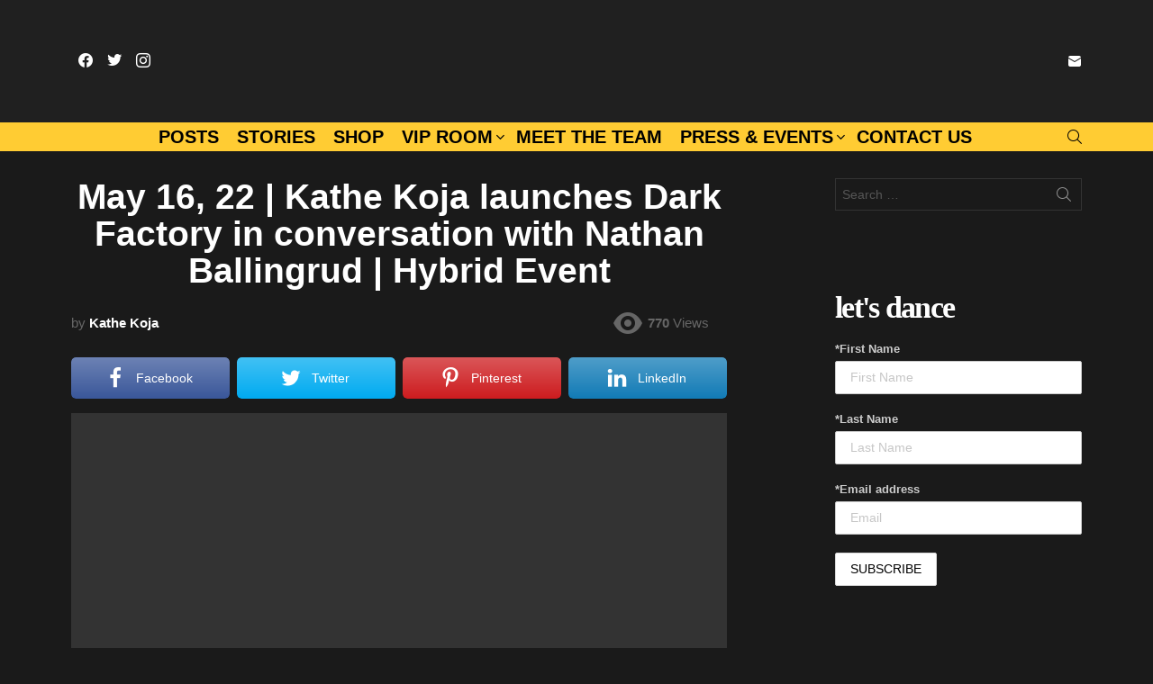

--- FILE ---
content_type: text/html; charset=UTF-8
request_url: https://darkfactory.club/may-16-22-kathe-koja-launches-dark-factory-in-conversation-with-nathan-ballingrud-hybrid-event/
body_size: 33213
content:
<!DOCTYPE html>
<!--[if IE 8]><html class="no-js g1-off-outside lt-ie10 lt-ie9" id="ie8" lang="en-US" prefix="og: http://ogp.me/ns#"><![endif]-->
<!--[if IE 9]><html class="no-js g1-off-outside lt-ie10" id="ie9" lang="en-US" prefix="og: http://ogp.me/ns#"><![endif]-->
<!--[if !IE]><!--><html class="no-js g1-off-outside" lang="en-US" prefix="og: http://ogp.me/ns#"><!--<![endif]--><head><script data-no-optimize="1">var litespeed_docref=sessionStorage.getItem("litespeed_docref");litespeed_docref&&(Object.defineProperty(document,"referrer",{get:function(){return litespeed_docref}}),sessionStorage.removeItem("litespeed_docref"));</script> <meta charset="UTF-8"/><link rel="profile" href="http://gmpg.org/xfn/11"/><link rel="pingback" href="https://darkfactory.club/xmlrpc.php"/><title>May 16, 22 | Kathe Koja launches Dark Factory in conversation with Nathan Ballingrud | Hybrid Event &#8211; Dark Factory</title><meta name='robots' content='max-image-preview:large' /><meta name="viewport" content="initial-scale=1.0, minimum-scale=1.0, height=device-height, width=device-width" /> <script type="litespeed/javascript">if(0===window.location.hash.indexOf('#_=_')){window.location.hash='';history.pushState('',document.title,window.location.pathname);window.location.reload()}</script> <meta property="og:locale" content="en_US" /><meta property="og:type" content="article" /><meta property="og:title" content="May 16, 22 | Kathe Koja launches Dark Factory in conversation with Nathan Ballingrud | Hybrid Event" /><meta property="og:description" content="MONDAY, MAY 16, 2022 AT 6 PM This is a hybrid event, meaning there is an option to attend virtually and a limited amount of" /><meta property="og:url" content="https://darkfactory.club/may-16-22-kathe-koja-launches-dark-factory-in-conversation-with-nathan-ballingrud-hybrid-event/" /><meta property="og:site_name" content="Dark Factory" /><meta property="article:tag" content="dark factory" /><meta property="article:tag" content="events" /><meta property="article:section" content="Events" /><meta property="article:published_time" content="2022-04-19T20:19:45-04:00" /><meta property="article:modified_time" content="2022-04-19T20:19:48-04:00" /><meta property="og:updated_time" content="2022-04-19T20:19:48-04:00" /><meta property="og:image" content="https://darkfactory.club/wp-content/uploads/2022/04/278934009_10166117986170162_5369497618147118018_n-1920x1080.jpg" /><meta property="og:image:secure_url" content="https://darkfactory.club/wp-content/uploads/2022/04/278934009_10166117986170162_5369497618147118018_n-1920x1080.jpg" /><meta property="og:image:width" content="1920" /><meta property="og:image:height" content="1080" /><link rel='dns-prefetch' href='//fonts.googleapis.com' /><link rel='preconnect' href='https://fonts.gstatic.com' /><link rel="alternate" type="application/rss+xml" title="Dark Factory &raquo; Feed" href="https://darkfactory.club/feed/" /><link rel="alternate" type="application/rss+xml" title="Dark Factory &raquo; Comments Feed" href="https://darkfactory.club/comments/feed/" /> <script id="wpp-js" type="litespeed/javascript" data-src="https://darkfactory.club/wp-content/plugins/wordpress-popular-posts/assets/js/wpp.min.js?ver=7.3.5" data-sampling="0" data-sampling-rate="100" data-api-url="https://darkfactory.club/wp-json/wordpress-popular-posts" data-post-id="6329" data-token="3eb368a22d" data-lang="0" data-debug="0"></script> <link rel="alternate" type="application/rss+xml" title="Dark Factory &raquo; May 16, 22 | Kathe Koja launches Dark Factory in conversation with Nathan Ballingrud | Hybrid Event Comments Feed" href="https://darkfactory.club/may-16-22-kathe-koja-launches-dark-factory-in-conversation-with-nathan-ballingrud-hybrid-event/feed/" /><link rel="alternate" title="oEmbed (JSON)" type="application/json+oembed" href="https://darkfactory.club/wp-json/oembed/1.0/embed?url=https%3A%2F%2Fdarkfactory.club%2Fmay-16-22-kathe-koja-launches-dark-factory-in-conversation-with-nathan-ballingrud-hybrid-event%2F" /><link rel="alternate" title="oEmbed (XML)" type="text/xml+oembed" href="https://darkfactory.club/wp-json/oembed/1.0/embed?url=https%3A%2F%2Fdarkfactory.club%2Fmay-16-22-kathe-koja-launches-dark-factory-in-conversation-with-nathan-ballingrud-hybrid-event%2F&#038;format=xml" /><style id='wp-img-auto-sizes-contain-inline-css' type='text/css'>img:is([sizes=auto i],[sizes^="auto," i]){contain-intrinsic-size:3000px 1500px}
/*# sourceURL=wp-img-auto-sizes-contain-inline-css */</style><style id="litespeed-ccss">body{--wp--preset--color--black:#000;--wp--preset--color--cyan-bluish-gray:#abb8c3;--wp--preset--color--white:#fff;--wp--preset--color--pale-pink:#f78da7;--wp--preset--color--vivid-red:#cf2e2e;--wp--preset--color--luminous-vivid-orange:#ff6900;--wp--preset--color--luminous-vivid-amber:#fcb900;--wp--preset--color--light-green-cyan:#7bdcb5;--wp--preset--color--vivid-green-cyan:#00d084;--wp--preset--color--pale-cyan-blue:#8ed1fc;--wp--preset--color--vivid-cyan-blue:#0693e3;--wp--preset--color--vivid-purple:#9b51e0;--wp--preset--gradient--vivid-cyan-blue-to-vivid-purple:linear-gradient(135deg,rgba(6,147,227,1) 0%,#9b51e0 100%);--wp--preset--gradient--light-green-cyan-to-vivid-green-cyan:linear-gradient(135deg,#7adcb4 0%,#00d082 100%);--wp--preset--gradient--luminous-vivid-amber-to-luminous-vivid-orange:linear-gradient(135deg,rgba(252,185,0,1) 0%,rgba(255,105,0,1) 100%);--wp--preset--gradient--luminous-vivid-orange-to-vivid-red:linear-gradient(135deg,rgba(255,105,0,1) 0%,#cf2e2e 100%);--wp--preset--gradient--very-light-gray-to-cyan-bluish-gray:linear-gradient(135deg,#eee 0%,#a9b8c3 100%);--wp--preset--gradient--cool-to-warm-spectrum:linear-gradient(135deg,#4aeadc 0%,#9778d1 20%,#cf2aba 40%,#ee2c82 60%,#fb6962 80%,#fef84c 100%);--wp--preset--gradient--blush-light-purple:linear-gradient(135deg,#ffceec 0%,#9896f0 100%);--wp--preset--gradient--blush-bordeaux:linear-gradient(135deg,#fecda5 0%,#fe2d2d 50%,#6b003e 100%);--wp--preset--gradient--luminous-dusk:linear-gradient(135deg,#ffcb70 0%,#c751c0 50%,#4158d0 100%);--wp--preset--gradient--pale-ocean:linear-gradient(135deg,#fff5cb 0%,#b6e3d4 50%,#33a7b5 100%);--wp--preset--gradient--electric-grass:linear-gradient(135deg,#caf880 0%,#71ce7e 100%);--wp--preset--gradient--midnight:linear-gradient(135deg,#020381 0%,#2874fc 100%);--wp--preset--font-size--small:13px;--wp--preset--font-size--medium:20px;--wp--preset--font-size--large:36px;--wp--preset--font-size--x-large:42px;--wp--preset--spacing--20:.44rem;--wp--preset--spacing--30:.67rem;--wp--preset--spacing--40:1rem;--wp--preset--spacing--50:1.5rem;--wp--preset--spacing--60:2.25rem;--wp--preset--spacing--70:3.38rem;--wp--preset--spacing--80:5.06rem;--wp--preset--shadow--natural:6px 6px 9px rgba(0,0,0,.2);--wp--preset--shadow--deep:12px 12px 50px rgba(0,0,0,.4);--wp--preset--shadow--sharp:6px 6px 0px rgba(0,0,0,.2);--wp--preset--shadow--outlined:6px 6px 0px -3px rgba(255,255,255,1),6px 6px rgba(0,0,0,1);--wp--preset--shadow--crisp:6px 6px 0px rgba(0,0,0,1)}@-webkit-keyframes cace-anim-spin{0%{-webkit-transform:rotate(0)}100%{-webkit-transform:rotate(359deg)}}@keyframes cace-anim-spin{0%{transform:rotate(0)}100%{transform:rotate(359deg)}}.cace-spinner{display:none;margin:1em 0;text-align:center}.cace-spinner:before{display:inline-block;font:32px/1 cace;content:"\e103";-webkit-animation:cace-anim-spin 2s infinite linear;-moz-animation:cace-anim-spin 2s infinite linear;animation:cace-anim-spin 2s infinite linear}.mfp-hide{display:none!important}button::-moz-focus-inner{padding:0;border:0}.white-popup{-webkit-box-sizing:border-box;-moz-box-sizing:border-box;box-sizing:border-box;max-width:540px;width:auto;padding:30px 20px 15px;margin:20px auto;position:relative;background:#fff;background:var(--g1-bg-color,#fff)}#snax-popup-content{text-align:center}#snax-popup-content input{text-align:center}#snax-popup-content .snax-login-with-social-network{margin-bottom:15px}#snax-popup-content .forgot-submit input[type=submit]{width:100%}#snax-popup-content .forgot-username label{display:block;overflow:hidden;width:1px;height:1px;position:absolute;clip:rect(1px,1px,1px,1px)}#snax-popup-content .forgot-username input[type=text]{width:100%}@media only screen and (min-width:481px){.white-popup{padding:45px 60px 15px}}.snax-social-login-items{list-style:none;padding:0;margin:0 0 14px}.snax-social-login-item{padding:0;margin:0}.snax-social-login{display:block;padding:10px;margin:0 0 6px;border-radius:4px;text-align:center;font-size:14px;line-height:16px;color:#fff}.snax-social-login:before{display:inline-block;vertical-align:middle;font:16px/1 snaxicon;content:"\e201"}.snax-social-login-facebook{background-color:#4172b8}.snax-social-login-facebook:before{content:"\e00a"}.snax-social-login-twitter{background-color:#1da1f2}.snax-social-login-twitter:before{content:"\e00b"}.snax-social-login-google{background-color:#4285f4}.snax-social-login-google:before{width:18px;height:18px;padding:8px;margin-right:12px;border-radius:3px;content:"";background-color:#fff;background-image:url(/wp-content/plugins/snax/assets/svg/google-sign-in.svg);background-position:center center}.snax-social-login-items-tpl-buttons{display:-ms-flexbox;display:-webkit-flex;display:flex;-ms-flex-wrap:wrap;-webkit-flex-wrap:wrap;flex-wrap:wrap;margin-left:-3px;margin-right:-3px}.snax-social-login-items-tpl-buttons .snax-social-login-item{box-sizing:border-box;-webkit-flex-grow:1;flex-grow:1;width:50%;min-width:140px;padding:0 3px}.snax-social-login-items-tpl-buttons .snax-social-login{padding-left:32px;padding-right:32px;position:relative}.snax-social-login-items-tpl-buttons .snax-social-login:before{display:block;width:1em;margin-top:-.5em;position:absolute;left:8px;right:auto;top:50%}.snax-social-login-items-tpl-buttons .snax-social-login-google:before{margin-top:0;left:1px;top:1px}.snax-social-login-links-visible{display:block}.snax-form-collection-search{margin-bottom:20px}.snax-form-collection-search label{font-size:0}.snax-form-collection-search [type=search],.snax-form-collection-search [type=submit]{width:100%;margin-bottom:6px}@media only screen and (min-width:480px){.snax-form-collection-search{display:-ms-flexbox;display:-webkit-flex;display:flex;-ms-flex-wrap:wrap;-webkit-flex-wrap:wrap;flex-wrap:wrap;-ms-flex-align:center;-webkit-align-items:center;align-items:center}.snax-form-collection-search label{margin-right:6px;-webkit-flex:1 0 auto;-ms-flex:1 0 auto;flex:1 0 auto}.snax-form-collection-search [type=submit]{width:auto}}.snax-collections-items{margin:0;padding:0;list-style:none}.snax-collections-item{box-sizing:border-box}.snax-collection-tpl-listxs{padding:6px 0;position:relative}.snax-collection-tpl-listxs .snax-collection-title{margin:0}.snax-collection-tpl-listxs .snax-collection-title>a{padding-left:30px}.snax-collection-tpl-listxs .snax-collection-title>a:before{display:inline-block;position:absolute;left:0;right:auto;width:1em;font-size:16px;font-family:snaxicon;content:"\e049"}.snax-collection-tpl-listxs.snax-collection-private .snax-collection-title>a:before{content:"\e048"}.snax-collections-tpl-listxs .snax-collections-items{margin-bottom:24px}.snax-collections-tpl-listxs .snax-collections-item+.snax-collections-item{border-width:1px 0 0;border-style:solid;border-color:#e6e6e6;border-color:var(--g1-border-color,#e6e6e6)}.snax-collections-leading{margin-top:1.5em;margin-bottom:1.5em;text-align:center}.snax-collections-leading-icon:before{display:inline-block;margin-bottom:10px;font:48px/1 snaxicon;content:"\e053"}.snax-notifications{overflow:hidden;width:300px;position:fixed;z-index:99;top:10px;bottom:10px;left:auto;right:10px}.snax-notifications-off{display:none}.snax .snax-notification{box-sizing:border-box;padding:20px 30px 0 20px;border-width:1px;margin-bottom:5px;position:relative;z-index:1;border-style:solid;border-radius:4px;-webkit-box-shadow:0 12px 24px rgba(0,0,0,.1);-moz-box-shadow:0 12px 24px rgba(0,0,0,.1);box-shadow:0 12px 24px rgba(0,0,0,.1);opacity:.99;border-color:transparent;background:#fff;color:#1a1a1a}.snax .snax-notification-text{margin-bottom:20px}.snax .snax-notification-close{display:block;box-sizing:border-box;overflow:hidden;padding:0;border:0;margin:0;position:absolute;left:auto;right:5px;top:5px;width:20px;height:20px;font-size:0;line-height:20px;text-align:center;border-radius:50%;background:#e6e6e6;color:#666}.snax .snax-notification-close:before{font:8px/20px snaxicon;content:"\e010"}.snax-tab-inactive{display:none}.mc4wp-form input[name^=_mc4wp_honey]{display:none!important}.mc4wp-form-theme{margin:1em 0}.mc4wp-form-theme label,.mc4wp-form-theme input{box-sizing:border-box;vertical-align:baseline;width:auto;height:auto;line-height:normal;display:block}.mc4wp-form-theme label:after,.mc4wp-form-theme input:after{content:"";clear:both;display:table}.mc4wp-form-theme label{margin-bottom:6px;font-weight:700;display:block}.mc4wp-form-theme input[type=text],.mc4wp-form-theme input[type=email]{vertical-align:middle;text-shadow:none;background:#fff;border:1px solid #ccc;border-radius:2px;outline:0;width:100%;max-width:480px;height:auto;min-height:32px;padding:8px 16px;line-height:1.42857;color:#555!important}.mc4wp-form-theme input[type=submit]{-webkit-appearance:none;-moz-appearance:none;appearance:none;text-align:center;white-space:nowrap;vertical-align:middle;text-shadow:none;filter:none;background:0 0;border:1px solid #0000;border-radius:2px;width:auto;height:auto;padding:8px 16px;font-weight:400;line-height:1.42857;display:inline-block}.mc4wp-form-theme-light input[type=submit]{border-color:#d9d9d9;color:#000!important;background-color:#fff!important}abbr,article,aside,body,div,form,h1,h2,h3,header,html,img,label,li,nav,p,span,strong,ul{margin:0;padding:0;border-width:0;border-style:solid;outline:0;font-size:100%;vertical-align:baseline;background:0 0}article,aside,header,nav{display:block}body{line-height:1}ul{list-style:none}:focus{outline:0}:root{--g1-rtxt-color:#ccc;--g1-itxt-color:#fff;--g1-mtxt-color:#666;--g1-border-color:#333;--g1-bg-color:#1a1a1a;--g1-bg-color-r:26;--g1-bg-color-g:26;--g1-bg-color-b:26;--g1-bg-tone-color:#262626;--g1-bg-alt-color:#272727;--g1-cat-border-color:transparent;--g1-cat-bg-color:transparent;--g1-cat-txt-color:#fff;--g1-reverse-border-color:#e6e6e6;--g1-reverse-bg-color:#fff;--g1-reverse-itxt-color:#000}body{background-color:#1a1a1a;color:#ccc;background-color:var(--g1-bg-color);color:var(--g1-rtxt-color)}ul{padding-left:2em;list-style-type:circle}a{text-decoration:none;border-width:0;border-style:solid}strong{font-weight:700}abbr{text-transform:uppercase}img{max-width:100%;height:auto}button::-moz-focus-inner,input::-moz-focus-inner{border:0;padding:0}input::-ms-clear{display:none}button,input{box-sizing:border-box;max-width:100%;margin:0;padding:7px;border-width:1px;border-style:solid;border-color:#333;border-color:var(--g1-border-color);background-color:transparent;color:inherit;border-radius:4px}[type=email],[type=search],[type=text],[type=url]{height:36px}[type=checkbox]{margin-right:6px;height:auto}[type=search]{-webkit-appearance:none}[type=search]::-webkit-search-cancel-button{-webkit-appearance:none;height:11px;width:11px;background-image:url("data:image/svg+xml,%3Csvg xmlns='http://www.w3.org/2000/svg' width='11' height='11' viewBox='0 0 11 11'%3E %3Cpath fill='%23808080' d='M5.5,0C2.5,0,0,2.5,0,5.5c0,3,2.5,5.5,5.5,5.5S11,8.5,11,5.5C11,2.5,8.5,0,5.5,0z M8,7.3 C8.2,7.5,8.2,7.8,8,8C7.8,8.2,7.5,8.2,7.3,8L5.5,6.2L3.7,8C3.5,8.2,3.2,8.2,3,8C2.8,7.8,2.8,7.5,3,7.3l1.8-1.8L3,3.7 C2.8,3.5,2.8,3.2,3,3s0.5-0.2,0.7,0l1.8,1.8L7.3,3C7.5,2.8,7.8,2.8,8,3c0.2,0.2,0.2,0.5,0,0.7L6.2,5.5L8,7.3z'/%3E %3C/svg%3E")}[type=submit],button{width:auto;padding:5px 23px;border-width:2px;border-radius:4px;-webkit-appearance:none;-moz-appearance:none;appearance:none}input[disabled]{opacity:.666}::-webkit-input-placeholder{color:inherit;opacity:.33}::-moz-placeholder{color:inherit;opacity:.33}:-ms-input-placeholder{color:inherit;opacity:.33}.g1-row{clear:both;box-sizing:border-box;position:relative;width:100%;margin:0 auto}.g1-row:after{display:table;clear:both;content:""}.g1-row-layout-page>.g1-row-background{background-color:#1a1a1a;background-color:var(--g1-bg-color)}.g1-row-inner{display:-ms-flexbox;display:-webkit-flex;display:flex;-ms-flex-wrap:wrap;-webkit-flex-wrap:wrap;flex-wrap:wrap;-ms-flex-align:stretch;-webkit-align-items:stretch;align-items:stretch;max-width:1280px;margin:0 auto;position:relative;z-index:1;font-size:0}.g1-row-background{overflow:hidden;margin:0 auto;position:absolute;z-index:-2;left:0;right:0;top:0;bottom:0}.g1-column{display:block;box-sizing:border-box;width:100%;padding:0 10px;margin:0 auto;position:relative;vertical-align:top;font-size:1rem}@media only screen and (max-width:800px){.g1-column+.g1-sidebar{margin-top:30px}}@media only screen and (min-width:801px){.g1-row-inner{-ms-flex-wrap:none;-webkit-flex-wrap:nowrap;flex-wrap:nowrap}.g1-column-2of3{width:66.66667%}.g1-column-1of3{width:33.33333%}.g1-sidebar-padded{padding-left:20px}}@media only screen and (min-width:1025px){.g1-column{padding-left:10px;padding-right:10px}.g1-sidebar-padded{padding-left:30px}}.g1-row-padding-m{padding-top:30px;padding-bottom:0}body,button,html,input{font:400 14px/20px serif;font-family:Roboto,sans-serif;-webkit-font-smoothing:antialiased;-moz-osx-font-smoothing:grayscale}label{font:700 11px/16px serif;font-family:Roboto,sans-serif;letter-spacing:normal;text-transform:none}.g1-mega{font:700 27px/1.11111 serif;font-family:Roboto,sans-serif;letter-spacing:0;color:#fff;color:var(--g1-itxt-color);text-transform:none}.g1-alpha,h1{font:600 24px/1.067 serif;font-family:Roboto,sans-serif;letter-spacing:0;text-transform:none;color:#fff;color:var(--g1-itxt-color)}h2{font:600 21px/1.125 serif;font-family:Roboto,sans-serif;letter-spacing:0;text-transform:none;color:#fff;color:var(--g1-itxt-color)}h3{font:600 19px/1.21053 serif;font-family:Roboto,sans-serif;letter-spacing:0;text-transform:none;color:#fff;color:var(--g1-itxt-color)}.g1-delta{font:600 17px/1.25 serif;font-family:Roboto,sans-serif;letter-spacing:0;text-transform:none;color:#fff;color:var(--g1-itxt-color)}@media only screen and (min-width:601px){.g1-delta{font-size:17px}h3{font-size:20px}h2{font-size:23px}.g1-alpha,h1{font-size:26px}.g1-mega{font-size:30px}}@media only screen and (min-width:1025px){.g1-delta{font-size:18px}h3{font-size:21px}h2{font-size:24px}.g1-alpha,h1{font-size:34px}.g1-mega{font-size:39px}}.g1-alpha-2nd,.g1-delta-2nd{font-family:Roboto,sans-serif;font-weight:900;text-transform:uppercase;letter-spacing:.1em}.g1-alpha-2nd,.g1-delta-2nd{margin-bottom:20px}.g1-delta-2nd>span{display:block;padding-bottom:20px;position:relative;text-align:center}.g1-delta-2nd>span:before{display:block;width:60px;margin:0 auto;position:absolute;left:0;right:0;bottom:1px;border-width:0 0 2px;border-style:solid;border-color:currentColor;content:""}.g1-delta-2nd>span:after{display:block;position:absolute;left:0;right:0;bottom:0;border-width:0 0 1px;border-style:solid;border-color:currentColor;content:"";opacity:.1667}h1,h2,h3,p,ul{margin-bottom:20px}.g1-meta{font:400 11px/16px serif;font-family:Roboto,sans-serif;text-transform:uppercase;letter-spacing:normal;color:#666;color:var(--g1-mtxt-color)}.g1-meta a{color:#fff;color:var(--g1-itxt-color)}.g1-meta strong{font-weight:inherit}.g1-meta-m{font-size:13px;line-height:18px}.g1-button,[type=submit],button{box-sizing:border-box;display:inline-block;margin-right:.2px;position:relative;z-index:0;text-decoration:none;text-align:center;vertical-align:middle;zoom:1;font:900 13px/22px serif;font-family:Roboto,sans-serif;text-transform:uppercase;letter-spacing:.1em;border-radius:4px}[type=submit]:disabled{filter:grayscale(100%);opacity:.333;box-shadow:none}.g1-button-wide{display:block}.g1-button-subtle{border-color:#262626;border-color:var(--g1-bg-tone-color);background-color:#262626;background-color:var(--g1-bg-tone-color);color:#fff;color:var(--g1-itxt-color)}.g1-button-xs{padding:3px 9px;border-width:1px;font-size:9px;line-height:16px}.g1-button-l{padding:10px 28px;border-width:2px;font-size:15px;line-height:18px}.search-form{margin-bottom:1.5rem;position:relative}.search-form label{display:block}.search-form .screen-reader-text{position:absolute;clip:rect(1px,1px,1px,1px)}.search-form .search-field{width:100%;padding-right:40px}.search-form .search-submit{width:40px;padding-left:0;padding-right:0;position:absolute;right:0;left:auto;top:0;font-size:0;border-color:transparent;background-color:transparent;color:inherit;box-shadow:none;border-top-left-radius:0;border-bottom-left-radius:0;opacity:.666}.search-form .search-submit:before{font:16px/22px bimber;content:"\e016"}.search-form-wrapper{position:relative}.search-form-wrapper .g1-searches{padding:0 15px;position:absolute;top:100%;left:0;right:0;background-color:#1a1a1a;background-color:var(--g1-bg-color);box-shadow:0 15px 45px 15px rgba(0,0,0,.07)}.search-form-wrapper .g1-searches:empty{box-shadow:none}.avatar{border-radius:50%}.mc4wp-form label{display:block}.g1-newsletter{margin-bottom:30px;text-align:center}.g1-newsletter label{overflow:hidden;width:1px;height:1px;position:absolute;clip:rect(1px,1px,1px,1px)}.g1-newsletter [type=email],.g1-newsletter [type=submit],.g1-newsletter [type=text]{width:100%;text-align:center}.g1-newsletter .mc4wp-form-fields p{margin-bottom:10px}.g1-newsletter-avatar{display:block;width:60px;height:60px;margin:0 auto 15px;position:relative;text-align:center;border-radius:50%;background-color:#1a1a1a;color:#fff}.g1-newsletter-avatar:before{display:block;margin-top:-.5em;position:absolute;z-index:1;left:0;right:0;top:50%;font:32px/1 bimber;content:"\e012"}.g1-newsletter-avatar img{position:relative;z-index:2}.g1-newsletter-privacy{margin-top:-4px}.g1-newsletter-block header{display:none}.g1-drop{display:inline-block;margin-bottom:1.5rem}.g1-drop-toggle{display:none;position:relative;z-index:2}.g1-drop-toggle-icon{display:inline-block;width:32px;margin-right:6px;font:32px/50px bimber;text-align:center;vertical-align:middle}.g1-drop-toggle-icon:before{display:block;content:"\e01f"}.g1-drop-toggle-text{display:inline-block;font-size:10px;font-family:Roboto,sans-serif;font-weight:700;text-transform:uppercase;letter-spacing:.1em;vertical-align:middle}.g1-drop-toggle-arrow{display:none;position:absolute;z-index:2;left:50%;right:auto;bottom:0;width:0;height:0;margin-left:-6px;border-width:6px;border-style:solid;border-color:transparent transparent #1a1a1a;border-color:transparent transparent var(--g1-bg-color);content:""}.g1-drop-icon .g1-drop-toggle-icon{margin-right:0}.g1-drop-icon .g1-drop-toggle-text{overflow:hidden;width:1px;height:1px;position:absolute;clip:rect(1px,1px,1px,1px)}.g1-drop-content{display:block;box-sizing:border-box;border-radius:0}.g1-dropable .g1-drop{margin-left:10px;vertical-align:top}.g1-dropable .g1-drop-toggle{display:inline-block}.g1-dropable .g1-drop-content{display:none;position:absolute;z-index:8;left:0;right:0;background-color:#1a1a1a;background-color:var(--g1-bg-color);box-shadow:0 15px 45px 15px rgba(0,0,0,.07)}@media only screen and (min-width:1025px){.g1-dropable .g1-drop{position:relative}.g1-dropable .g1-drop-content{width:320px;left:0;right:auto;top:100%}.g1-dropable .g1-drop-before .g1-drop-content{right:0;left:auto}}.g1-drop-s .g1-drop-toggle-icon{width:16px;font-size:16px;line-height:32px}.g1-drop-the-search .g1-drop-toggle-icon:before{content:"\e016"}.g1-dropable .g1-drop-the-search .search-form-wrapper{width:auto}.g1-dropable .g1-drop-the-search .search-form{margin:20px 30px}.g1-dropable .g1-drop-the-search .g1-searches{padding:0;position:static;box-shadow:none;background-color:none}.g1-drop-the-newsletter .g1-drop-toggle-icon:before{content:"\e012"}.g1-drop-the-newsletter header{display:none}.g1-dropable .g1-drop-the-newsletter>.g1-drop-content{padding:30px 30px 0}.g1-dropable .g1-drop-the-newsletter .g1-newsletter-privacy{text-align:center}.g1-dropable .g1-drop-with-anim>.g1-drop-content,.g1-dropable .g1-drop-with-anim>.g1-drop-toggle>.g1-drop-toggle-arrow{display:block;visibility:hidden;opacity:0;-webkit-transform:translate(0,20px);-moz-transform:translate(0,20px);-ms-transform:translate(0,20px);-o-transform:translate(0,20px);transform:translate(0,20px);-webkit-backface-visibility:hidden;-moz-backface-visibility:hidden}.entry-featured-media{margin-bottom:1.5rem}.entry-featured-media .g1-frame{background-color:#333;background-color:var(--g1-border-color)}.entry-featured-media img{width:100%}.entry-author{display:block;margin-right:10px}.entry-author .avatar{float:left;margin-right:10px}.entry-category{display:inline-block;position:relative;padding:2px 8px 2px 0;border-width:0;margin-right:0;font-size:11px;line-height:16px;font-family:Roboto,sans-serif;font-weight:500;letter-spacing:normal;text-transform:uppercase;vertical-align:middle;border-style:solid;text-shadow:none;border-color:transparent;background-color:transparent;color:#fff;border-color:var(--g1-cat-border-color);background-color:var(--g1-cat-bg-color);color:var(--g1-cat-txt-color)}.entry-categories{display:inline-block;margin:0 0 16px}.entry-categories-label{display:none}.entry-views{display:inline-block;margin-right:10px;vertical-align:top}.entry-views:before{display:inline-block;margin-right:4px;font:16px/1 bimber;vertical-align:top;content:"\e014"}.entry-views span,.entry-views strong{display:inline-block;vertical-align:top}.entry-views span{margin-left:4px}.entry-byline{margin-bottom:4px}.entry-byline:after{clear:both;display:table;content:""}.entry-stats{display:inline-block;clear:both;position:relative;z-index:6;margin-bottom:.25rem;padding:2px 10px 2px 0}.entry-stats-m .entry-views:before{margin-right:6px;font-size:32px;line-height:32px;vertical-align:middle}.entry-stats-m .entry-views span,.entry-stats-m .entry-views strong{vertical-align:middle}.g1-meta-m strong{font-weight:600}.entry-meta-m{display:-ms-flexbox;display:-webkit-flex;display:flex;-ms-flex-wrap:wrap;-webkit-flex-wrap:wrap;flex-wrap:wrap;-ms-flex-align:center;-webkit-align-items:center;align-items:center;-ms-flex-pack:center;-webkit-justify-content:center;justify-content:center;margin-bottom:10px}.entry-meta-m .entry-byline{text-align:left}.entry-flag{display:block;box-sizing:border-box;position:relative;top:0;width:40px;height:40px;vertical-align:top;font-size:0;line-height:40px;text-align:center;border-style:solid;border-radius:0;border-color:#ff0036;background-color:#ff0036;color:#fff}.entry-flag:before{display:block;position:absolute;left:0;right:0;top:50%;margin-top:-.5em;text-align:center;font-size:16px;line-height:1;font-family:bimber;font-weight:400;content:""}.entry-flag-latest{border-color:grey;background-color:grey;color:#fff}.entry-flag-latest:before{content:"\e017"}.entry-flag-popular{border-color:#ff577b;background-color:#ff577b;color:#fff}.entry-flag-popular:before{content:"\e015"}.entry-flag-hot:before{content:"\e01c"}.entry-flag-trending{border-color:#bf0029;background-color:#bf0029;color:#fff}.entry-flag-trending:before{content:"\e030"}.menu-item>a .entry-flag{width:50px;height:50px;line-height:50px;margin:0 auto 12px;border-radius:50%}.entry-before-title .entry-categories{vertical-align:middle}.entry-header-01{text-align:center}.entry-header-01 .entry-before-title{display:-ms-flexbox;display:-webkit-flex;display:flex;-ms-flex-wrap:wrap;-webkit-flex-wrap:wrap;flex-wrap:wrap;-ms-flex-align:end;-webkit-align-items:flex-end;align-items:flex-end;-ms-flex-pack:center;-webkit-justify-content:center;justify-content:center;font-size:0}.entry-header-01 .entry-categories{display:inline-block;margin-bottom:16px;vertical-align:middle}.g1-sidebar .widget{margin-bottom:30px}.g1-frame{display:block}.g1-frame-inner{display:block;overflow:hidden;width:100%;position:relative}.g1-frame-inner img{display:block}.g1-frame-icon{display:none;box-sizing:border-box;width:60px;height:60px;margin-top:-30px;margin-left:-30px;position:absolute;z-index:1;left:50%;right:auto;top:50%;font-size:18px;line-height:60px;font-weight:500;text-align:center;letter-spacing:-.05em;border-radius:50%;color:#fff;text-shadow:1px 1px 0 rgba(0,0,0,.2)}.g1-frame-icon:before{display:block;position:absolute;z-index:-1;left:0;right:0;top:0;bottom:0;font-size:60px;font-family:bimber;font-style:normal;text-shadow:0 0 40px rgba(0,0,0,.666);opacity:.8}.entry-featured-media-main{margin-left:auto;margin-right:auto}.entry-featured-media-main .g1-frame-inner{overflow:visible}.g1-hamburger{display:block;float:left;padding:4px 0;margin-right:20px;z-index:1;color:inherit}.g1-hamburger-icon{display:block;font:32px/1 bimber;text-align:center}.g1-hamburger-icon:before{display:inline;content:"\e018"}.g1-hamburger-label{display:block;font-size:13px;line-height:15px}.g1-hamburger-label-hidden{overflow:hidden;width:1px;height:1px;position:absolute;clip:rect(1px,1px,1px,1px)}.g1-hamburger-s .g1-hamburger-icon{width:32px;font-size:16px;line-height:16px}.menu-item{position:relative}.menu-item>a{display:block;position:relative;line-height:1.25;color:inherit}.menu-item>a:before{display:none}.menu-item-has-children>a{padding-right:20px;position:relative}.menu-item-has-children>a:after{display:inline-block;margin-top:-.5em;vertical-align:middle;position:absolute;right:0;left:auto;top:50%;font:16px/1 bimber;text-transform:none;letter-spacing:normal;content:"\e000"}.menu-item-g1-standard .sub-menu .menu-item-has-children>a:after{position:absolute;margin-left:0;left:calc(100% - 20px - 6px);right:auto;content:""}.sub-menu{margin:0;padding:15px 0;list-style:none}.sub-menu>.menu-item>a{display:block;padding:4px 20px;padding-right:26px;border-width:0;font-size:13px;font-family:Roboto,sans-serif;font-weight:400;text-transform:none;letter-spacing:normal;box-shadow:none}.g1-canvas .sub-menu{display:none}.g1-dropable .menu-item-g1-standard .sub-menu{display:none;box-sizing:border-box;position:absolute;z-index:10;left:0;right:auto;width:240px;padding:20px 0;box-shadow:0 15px 45px 15px rgba(0,0,0,.07)}.g1-dropable .menu-item-g1-standard .sub-menu .sub-menu{left:100%;right:auto;top:-20px}.g1-dropable .menu-item-g1-standard .sub-menu{display:block;visibility:hidden;opacity:0;-webkit-transform:translate(0,30px);-moz-transform:translate(0,30px);-ms-transform:translate(0,30px);-o-transform:translate(0,30px);transform:translate(0,30px);-webkit-backface-visibility:hidden;-moz-backface-visibility:hidden}html{height:100%}.g1-body-inner{position:relative;z-index:1}.g1-canvas-overlay{display:block;visibility:hidden;width:100%;position:absolute;z-index:998;top:0;bottom:0;-webkit-backface-visibility:hidden;backface-visibility:hidden;background-color:#000;opacity:0}.g1-canvas{width:0;position:fixed;z-index:3;top:0;bottom:0;left:0;right:auto;overscroll-behavior:contain;background-color:#1a1a1a}.g1-canvas-inner{width:320px;position:absolute;z-index:1;left:auto;right:0;top:0;bottom:0}.g1-canvas-content{padding:48px 30px 30px;position:absolute;z-index:3;left:0;right:0;top:0;bottom:0;overflow-y:auto;-ms-overflow-style:none;-ms-overflow-style:-ms-autohiding-scrollbar}.g1-canvas-background{overflow:hidden;margin:0 auto;position:absolute;z-index:1;left:0;right:0;top:0;bottom:0}.g1-canvas-toggle{box-sizing:border-box;display:block;width:44px;height:28px;margin-left:-22px;position:absolute;z-index:4;left:50%;right:auto;top:10px;font-size:0;line-height:0;text-align:center;border-radius:4px;color:#fff;-webkit-backface-visibility:hidden;-moz-backface-visibility:hidden;backface-visibility:hidden}.g1-canvas-toggle:before{display:inline-block;position:absolute;left:0;right:auto;top:50%;width:100%;margin-top:-.5em;font:24px/26px bimber;content:"\e01b"}.g1-canvas .g1-quick-nav{margin-bottom:1.5rem}.g1-primary-nav{margin-bottom:1.5rem}.g1-primary-nav-menu{margin:0;padding:0;list-style:none}.g1-primary-nav-menu>.menu-item{display:block;font-size:1rem;text-align:left}.g1-primary-nav-menu>.menu-item>a{display:block;padding:4px 0;font-size:14px;line-height:1;font-family:Roboto,sans-serif;font-weight:700;text-transform:uppercase;letter-spacing:.1em}#page .g1-primary-nav-menu>.menu-item>a:before{display:block;width:100%;border-width:2px 0 0;position:absolute;z-index:1;bottom:0;left:0;right:0;border-style:solid;content:"";border-color:transparent;opacity:.5}.g1-quick-nav{clear:both}.g1-quick-nav-menu>.menu-item>a{font-size:14px;font-family:Roboto,Arial,sans-serif;font-weight:700;line-height:1.125;text-transform:uppercase;letter-spacing:normal}@media only screen and (min-width:1025px){#page{display:-ms-flexbox;display:-webkit-flex;display:flex;-webkit-flex-direction:column;-ms-flex-direction:column;flex-direction:column;-ms-flex-wrap:none;-webkit-flex-wrap:nowrap;flex-wrap:nowrap;min-height:100vh}}.g1-sticky-top-wrapper{clear:both;position:static;position:-webkit-sticky;position:sticky;left:0;right:0;top:0}.site-title{margin-bottom:0;color:inherit}.site-title>a{color:inherit}.g1-logo-wrapper{display:block;position:relative}.g1-logo-wrapper .g1-logo{display:block}picture.g1-logo{line-height:0}.g1-id{margin:15px auto;z-index:1}.g1-hb-row{position:relative;z-index:50;box-sizing:border-box;width:100%}.g1-hb-row>.g1-row-inner{position:static}.g1-hb-row>.g1-row-inner>.g1-column{position:static}.g1-hb-row>.g1-row-inner:after{display:table;clear:both;content:""}.g1-hb-row .g1-hamburger{margin-right:10px}.g1-hb-row .g1-drop{margin-bottom:0}.g1-hb-row .g1-socials-items{margin:0 0 0 20px}.g1-hb-row .g1-primary-nav{margin-bottom:0}.g1-hb-row .g1-primary-nav-menu>.menu-item{display:inline-block;vertical-align:top}.g1-hb-row .g1-primary-nav-menu>.menu-item>a{padding:7px 10px;line-height:16px}.g1-hb-row .g1-primary-nav-menu>.menu-item-has-children>a{padding-right:16px}.g1-hb-row-3{z-index:55}.g1-hb-row-2{z-index:60}.g1-hb-row-1{z-index:65}.g1-hb-row .g1-column{width:100%;display:-ms-flexbox;display:-webkit-flex;display:flex;-ms-flex-wrap:none;-webkit-flex-wrap:nowrap;flex-wrap:nowrap;-ms-flex-pack:justify;-webkit-justify-content:space-between;justify-content:space-between;-ms-flex-align:center;-webkit-align-items:center;align-items:center}.g1-bin{display:-ms-flexbox;display:-webkit-flex;display:flex;-ms-flex-align:center;-webkit-align-items:center;align-items:center}.g1-bin-align-left{-ms-flex-pack:start;-webkit-justify-content:flex-start;justify-content:flex-start}.g1-bin-align-center{-ms-flex-pack:center;-webkit-justify-content:center;justify-content:center}.g1-bin-align-right{-ms-flex-pack:end;-webkit-justify-content:flex-end;justify-content:flex-end}.g1-bin-align-center .g1-logo{margin-left:auto;margin-right:auto}.g1-bin-grow-on{-webkit-flex:1 1 0;-ms-flex:1 1 0;flex:1 1 0}.g1-bin-grow-off{-webkit-flex:0 0 auto;-ms-flex:0 0 auto;flex:0 0 auto}.g1-bin-1 .g1-socials-hb-list{margin-right:20px;margin-left:0}.g1-bin-1 .g1-hamburger{margin-right:10px;margin-left:0}.g1-bin-2 .g1-id,.g1-bin-2 .g1-primary-nav{margin-right:10px;margin-left:10px}.g1-bin-3 .g1-drop{margin-right:0;margin-left:10px}.g1-hb-row-normal{display:none}@media only screen and (min-width:1025px){.g1-hb-row-mobile{display:none}.g1-hb-row-normal{display:block}}.g1-hb-row-mobile .g1-id{text-align:center}.g1-hb-row .g1-dropable .g1-bin-3 .g1-drop-content{left:auto;right:0}.g1-hb-row .search-form-wrapper{max-width:100%;width:300px}.g1-hb-row .search-form{margin-bottom:0}.g1-socials-s .g1-socials-item-icon-48{font-size:16px;height:auto;width:32px;line-height:inherit}.g1-hb-row .g1-socials-items-tpl-grid .g1-socials-item{display:inline-block;vertical-align:top}#primary,#secondary{font-size:1rem;text-align:left}.g1-back-to-top{display:block;visibility:hidden;width:28px;height:28px;border-width:1px;overflow:hidden;position:fixed;right:10px;left:auto;bottom:10px;z-index:999;text-indent:100%;white-space:nowrap;border-style:solid;border-color:transparent;background-color:#e5e5e5;color:#1a1a1a;opacity:.5;border-radius:4px}.g1-back-to-top:before{display:block;position:absolute;top:50%;left:0;right:auto;width:100%;margin-top:-.5em;text-indent:0;text-align:center;font:16px/1 bimber;content:"\e00f"}@media only screen and (min-width:801px){.g1-back-to-top{width:34px;height:34px}}.g1-socials-items-tpl-grid{font-size:0}body .g1-socials-item-tooltip{visibility:visible;overflow:hidden;width:1px;height:1px;position:absolute;clip:rect(1px,1px,1px,1px);-webkit-transform:none;-moz-transform:none;-ms-transform:none;-o-transform:none;transform:none}.g1-socials-item-link{color:inherit}.g1-slideup-newsletter header{display:none}.g1-slideup-newsletter .g1-newsletter-avatar{position:absolute;display:block;overflow:hidden;z-index:1055;top:0;left:50%;width:72px;height:72px;-webkit-transform:translate(-50%,-30%);-moz-transform:translate(-50%,-30%);-ms-transform:translate(-50%,-30%);-o-transform:translate(-50%,-30%);transform:translate(-50%,-30%);border-radius:100%}.g1-menu{padding-left:0;padding-right:0;list-style:none}.g1-menu-v{text-align:left}.g1-menu-v>.menu-item{display:block}.g1-menu-v>.menu-item>a{display:block;padding:4px 0;position:relative}.g1-menu-v>.menu-item>a:after{position:absolute;right:0;left:auto}.g1-menu-v>.menu-item>a .entry-flag{display:inline-block;margin:0 8px 0 0}.g1-menu-v>.menu-item>a .entry-flag:before{opacity:.5}.g1-menu-v .sub-menu>.menu-item>a{padding-left:10px}.g1-menu-with-icons>.menu-item>a{padding-left:30px}.g1-menu-with-icons>.menu-item>a:before{display:inline-block;position:absolute;left:0;right:auto;font-size:16px;font-weight:400;vertical-align:middle;opacity:.5}.g1-menu-with-icons>.menu-item>a .entry-flag{position:absolute;top:auto;left:0;right:auto;width:20px;height:20px;line-height:inherit;border-color:transparent;background-color:transparent;color:inherit}.g1-menu-with-icons>.menu-item>a .entry-flag:before{font-size:16px}.screen-reader-text{clip:rect(1px,1px,1px,1px);position:absolute;width:1px;height:1px;overflow:hidden}.wp-block-media-text .wp-block-media-text__media{grid-area:media-text-media;margin:0}.wp-block-media-text .wp-block-media-text__content{word-break:break-word;grid-area:media-text-content;padding:0 8%}.comment-form label{display:block}.comment-form>p{margin-bottom:20px}.comment-form #author,.comment-form #email,.comment-form #url{width:100%}.comment-form .comment-form-author label,.comment-form .comment-form-email label,.comment-form .comment-form-url label{clip:rect(1px,1px,1px,1px);position:absolute;width:1px;height:1px;overflow:hidden}@media only screen and (min-width:1025px){.comment-form #author,.comment-form #email,.comment-form #url{width:auto;min-width:50%}}.comment-form .wpgdprc-checkbox{margin-bottom:0}.comment-form .form-submit{margin-top:20px}.comment-form-cookies-consent [type=checkbox],.wpgdprc-checkbox [type=checkbox]{margin-right:10px}.comment-form-cookies-consent label,.wpgdprc-checkbox label{display:inline-block;font-weight:400;letter-spacing:normal;text-transform:none}:root{--cace-gif-src:url(/wp-content/themes/bimber/css/9.2/styles/images/powered-by-light.png);--cace-gif-src-2x:url(/wp-content/themes/bimber/css/9.2/styles/images/powered-by-light@2x.png)}:root{--g1-layout-bg-color:#e6e6e6}a{color:#c36}input[type=submit],button,.g1-button-solid{border-color:#fc3;background-color:#fc3;color:#000}.entry-flag-trending{border-color:#1a1a1a;background-color:#1a1a1a;color:#fff}.entry-flag-hot{border-color:#1a1a1a;background-color:#1a1a1a;color:#fff}.entry-flag-popular{border-color:#1a1a1a;background-color:#1a1a1a;color:#fff}@media only screen and (min-width:801px){.g1-hb-row-normal .g1-id{margin-top:18px;margin-bottom:8px}}.g1-hb-row-mobile .g1-id{margin-top:10px;margin-bottom:5px}.g1-hb-row-normal .g1-primary-nav{margin-top:0;margin-bottom:0}:root{--g1-hba-itxt-color:#666;--g1-hba-atxt-color:#ff0036;--g1-hba-bg-color:#fff;--g1-hba-gradient-color:#fff;--g1-hba-border-color:red;--g1-hba-2-itxt-color:#fff;--g1-hba-2-bg-color:#000;--g1-hba-2-border-color:#000}.g1-hb-row-a .g1-row-background{background-color:#fff;background-color:var(--g1-hba-bg-color);background-image:linear-gradient(to right,#fff,#fff);background-image:linear-gradient(to right,var(--g1-hba-bg-color),var(--g1-hba-gradient-color))}:root{--g1-hbb-itxt-color:#fff;--g1-hbb-atxt-color:#1e73be;--g1-hbb-bg-color:#202020;--g1-hbb-gradient-color:#202020;--g1-hbb-border-color:red;--g1-hbb-2-itxt-color:#fff;--g1-hbb-2-bg-color:#1e73be;--g1-hbb-2-border-color:#1e73be}.g1-hb-row-b .g1-hamburger,.g1-hb-row-b .g1-drop-toggle,.g1-hb-row-b .g1-socials-item-link{color:#fff;color:var(--g1-hbb-itxt-color)}.g1-hb-row-b .g1-row-background{background-color:#202020;background-color:var(--g1-hbb-bg-color);background-image:linear-gradient(to right,#202020,#202020);background-image:linear-gradient(to right,var(--g1-hbb-bg-color),var(--g1-hbb-gradient-color))}.g1-hb-row-b .site-title{color:#1e73be;color:var(--g1-hbb-atxt-color)}:root{--g1-hbc-itxt-color:#000;--g1-hbc-atxt-color:#666;--g1-hbc-bg-color:#fc3;--g1-hbc-gradient-color:#fc3;--g1-hbc-border-color:red;--g1-hbc-2-itxt-color:#fff;--g1-hbc-2-bg-color:#000;--g1-hbc-2-border-color:#000}.g1-hb-row-c .menu-item>a,.g1-hb-row-c .g1-drop-toggle{color:#000;color:var(--g1-hbc-itxt-color)}.g1-hb-row-c .g1-row-background{background-color:#fc3;background-color:var(--g1-hbc-bg-color);background-image:linear-gradient(to right,#fc3,#fc3);background-image:linear-gradient(to right,var(--g1-hbc-bg-color),var(--g1-hbc-gradient-color))}:root{--g1-canvas-itxt-color:#fff;--g1-canvas-atxt-color:#c36;--g1-canvas-bg-color:#1a1a1a;--g1-canvas-2-itxt-color:#000;--g1-canvas-2-bg-color:#fc3;--g1-canvas-bg-image:url();--g1-canvas-bg-size:auto;--g1-canvas-bg-repeat:no-repeat;--g1-canvas-bg-position:top left;--g1-canvas-bg-opacity:1}.g1-canvas-content,.g1-canvas-toggle,.g1-canvas-content .menu-item>a,.g1-canvas-content .g1-socials-item-link{color:#fff;color:var(--g1-canvas-itxt-color)}.g1-canvas-global{background-color:#1a1a1a;background-color:var(--g1-canvas-bg-color)}.g1-canvas-background{background-image:url();background-image:var(--g1-canvas-bg-image);background-size:auto;background-size:var(--g1-canvas-bg-size);background-repeat:no-repeat;background-repeat:var(--g1-canvas-bg-repeat);background-position:top left;background-position:var(--g1-canvas-bg-position);opacity:1;opacity:var(--g1-canvas-bg-opacity)}:root{--g1-submenu-rtxt-color:#666;--g1-submenu-atxt-color:#17e2f6;--g1-submenu-bg-color:#fff}.g1-hb-row .sub-menu{border-color:#fff;border-color:var(--g1-submenu-bg-color);background-color:#fff;background-color:var(--g1-submenu-bg-color)}.g1-hb-row .sub-menu .menu-item>a{color:#666;color:var(--g1-submenu-rtxt-color)}:root{--g1-footer-itxt-color:#fff;--g1-footer-rtxt-color:#000;--g1-footer-mtxt-color:#666;--g1-footer-atxt-color:#c36;--g1-footer-bg-color:#fc3}.g1-dark h2,.g1-dark .g1-delta{color:#fff}.essb_topbar{background:#fff;position:fixed;top:0;left:0;width:100%;z-index:20000;-webkit-box-shadow:0 2px 2px 0 rgba(50,50,50,.2);-moz-box-shadow:0 2px 2px 0 rgba(50,50,50,.2);box-shadow:0 2px 2px 0 rgba(50,50,50,.2)}.essb_topbar_inner{margin:0 auto;padding-left:10px;padding-right:10px}.essb_topbar .essb_t_l_big{line-height:1em;padding:0!important}.essb_topbar .essb_topbar_inner_buttons{display:inline-block;vertical-align:middle}.essb_topbar ul{text-align:center}.essb_topbar .essb_bar_withoutcontent{width:100%}[class*=" essb_icon_"]:before{font-family:essb!important;font-style:normal!important;font-weight:400!important;font-variant:normal!important;text-transform:none!important;speak:none;line-height:1;-webkit-font-smoothing:antialiased;-moz-osx-font-smoothing:grayscale}.essb_icon_facebook:before{content:""}.essb_icon_twitter:before{content:""}.essb_icon_pinterest:before{content:""}.essb_icon_linkedin:before{content:"b"}.essb_links{word-wrap:normal!important;clear:both;margin:1em 0}.essb_links li,.essb_links li a,.essb_links li a .essb_icon,.essb_links li a .essb_network_name,.essb_links ul{font-size:100%;background-image:none;line-height:1em;text-transform:none;font-weight:400;margin:0;padding:0;border:0;outline:0;-webkit-box-sizing:content-box;box-sizing:content-box;-webkit-transform:translate3d(0,0,0);transform:translate3d(0,0,0);-webkit-font-smoothing:antialiased}.essb_links li,.essb_links ul{padding:0!important;margin:0!important;list-style:none!important}.essb_links li,.essb_links li a,.essb_links li a .essb_icon,.essb_links li a .essb_network_name{display:inline-block;vertical-align:middle}.essb_links li a{margin:2px 5px 2px 0;color:#fff!important;text-decoration:none;font-size:100%;background-clip:padding-box}.essb_links .essb_icon{width:36px;height:36px;background-position:center;background-repeat:no-repeat}.essb_links .essb_icon:before{font-size:18px!important;text-align:center;position:absolute;top:9px;left:9px}.essb_links li a .essb_network_name{margin-right:15px;font-size:14px}.essb_links.essb_links_center,.essb_links.essb_links_center li,.essb_links.essb_links_center li a{text-align:center}.essb_links.essb_width_flex ul{display:flex;flex-direction:row;-webkit-flex-direction:row;align-items:stretch;-webkit-align-items:stretch}.essb_links.essb_width_flex li{flex:1;-webkit-flex:1}.essb_links.essb_width_flex li:not(.essb_totalcount_item){margin-right:8px!important}.essb_links.essb_width_flex li:last-of-type{margin-right:0!important}.essb_links.essb_width_flex li a{width:100%;white-space:nowrap!important}.essb_links.essb_width_flex li.essb_totalcount_item{width:inherit}.essb_links.essb_width_flex li.essb_totalcount_item{margin:auto 0!important;flex:none!important;-webkit-flex:none!important}.essb_links.essb_width_flex li.essb_totalcount_item .essb_totalcount.essb_t_l_big{margin-right:0;margin-left:0;padding:0 10px}.essb_links .essb_link_twitter a{background-color:#00abf0!important}.essb_links .essb_link_facebook a{background-color:#3a579a!important}.essb_links .essb_link_pinterest a{background-color:#cd1c1f!important}.essb_links .essb_link_linkedin a{background-color:#127bb6!important}.essb_links .essb_totalcount_item .essb_t_l_big{margin-right:10px}.essb_links .essb_totalcount_item .essb_t_l_big{font-size:18px;line-height:18px;font-weight:700;text-align:center;display:block}.essb_links .essb_totalcount_item .essb_t_l_big .essb_t_nb_after{text-transform:uppercase;font-size:10px;font-weight:400;color:#444;display:block;line-height:10px;text-align:center;margin-top:2px}.essb_links.essb_template_big-retina li a{border-radius:5px;-webkit-border-radius:5px;background-image:-webkit-gradient(linear,0 100%,0 0,from(rgba(255,255,255,0)),to(rgba(255,255,255,.26)));background-image:-webkit-linear-gradient(bottom,rgba(255,255,255,0) 0,rgba(255,255,255,.26) 100%);background-image:-moz-linear-gradient(bottom,rgba(255,255,255,0) 0,rgba(255,255,255,.26) 100%);background-image:-o-linear-gradient(bottom,rgba(255,255,255,0) 0,rgba(255,255,255,.26) 100%);background-image:linear-gradient(to top,rgba(255,255,255,0) 0,rgba(255,255,255,.26) 100%)}.essb_links.essb_size_xl .essb_icon{width:46px!important;height:46px!important}.essb_links.essb_size_xl .essb_icon:before{font-size:24px!important;top:11px!important;left:11px!important}.essb_links.essb_size_xl li a .essb_network_name{font-size:14px!important;font-weight:400!important;line-height:12px!important}.essb_links.essb_size_xl .essb_totalcount_item .essb_t_l_big{font-size:21px!important;line-height:21px!important}.essb_links.essb_size_xl .essb_totalcount_item .essb_t_l_big .essb_t_nb_after{font-size:11px!important;line-height:11px!important;margin-top:2px!important}.essb_topbar .essb_topbar_inner{max-width:1152px;margin:0 auto;padding-left:0;padding-right:0}.essb_topbar{margin-top:-200px}.cace-comments #cancel-comment-reply-link{margin-left:10px}.cace-comments .comment-form label{display:block}.cace-comments .comment-form>p{margin-bottom:20px}.cace-comments .comment-form #author,.cace-comments .comment-form #email,.cace-comments .comment-form #url{width:100%}.cace-comments .comment-form .comment-form-author label,.cace-comments .comment-form .comment-form-email label,.cace-comments .comment-form .comment-form-url label{clip:rect(1px,1px,1px,1px);position:absolute;width:1px;height:1px;overflow:hidden}@media only screen and (min-width:1025px){.cace-comments .comment-form #author,.cace-comments .comment-form #email,.cace-comments .comment-form #url{width:auto;min-width:50%}}.cace-comments .comment-form .wpgdprc-checkbox{margin-bottom:0}.cace-comments .comment-form .form-submit{margin-top:20px}.cace-comments .comment-form-cookies-consent [type=checkbox],.cace-comments .wpgdprc-checkbox [type=checkbox]{margin-right:10px}.cace-comments .comment-form-cookies-consent label,.cace-comments .wpgdprc-checkbox label{display:inline-block;font-weight:400;letter-spacing:normal;text-transform:none}.comment-form-blur>p{display:none}.comment-form-blur>p.form-submit{margin-top:0;float:right}.snax .snax-notification{background:#fff;background:var(--g1-reverse-bg-color);color:#000;color:var(--g1-reverse-itxt-color)}.snax .snax-notification-close{border-color:#e6e6e6;border-color:var(--g1-reverse-border-color);background-color:#e6e6e6;background-color:var(--g1-reverse-border-color);color:#000;color:var(--g1-reverse-itxt-color)}#snax-popup-content{border-radius:4px}.wpgdprc-checkbox{display:flex}.comment-form .wpgdprc-checkbox label{font-size:var(--global--font-size-xs);font-weight:400}:root{--wp-gdpr--bar--background-color:#000;--wp-gdpr--bar--color:#fff;--wp-gdpr--button--background-color:#000;--wp-gdpr--button--background-color--darken:#000;--wp-gdpr--button--color:#fff}.lazyload{opacity:0}.lazyload{background-image:none!important}.lazyload:before{background-image:none!important}.g1-socials-item-link{display:block;position:relative;margin:side-values(0);padding:side-values(0);border:0!important;text-decoration:none}.g1-socials-item-icon{display:inline-block;width:32px;height:32px;font:16px/32px g1-socials;text-align:center;-webkit-font-smoothing:antialiased;-moz-osx-font-smoothing:grayscale;transform:translate(0,0);color:#fff}.g1-socials-item-icon-48{width:48px;height:48px;font-size:28px;line-height:48px}.g1-socials-item-icon-facebook:before{content:"\e007"}.g1-socials-item-icon-instagram:before{content:"\e011"}.g1-socials-item-icon-twitter:before{content:"\e021"}.g1-socials-item-icon-facebook{background-color:#3b5998}.g1-socials-item-icon-instagram{background-color:#3f729b}.g1-socials-item-icon-twitter{background-color:#39a9e0}.g1-socials-item-icon-text{background-color:transparent;color:inherit}.g1-socials-item-tooltip{display:block;visibility:hidden;position:absolute;bottom:100%;left:50%;width:260px;margin-bottom:10px;font:12px/1.2 sans-serif;text-align:center;-webkit-transform:translate(0,-20px);-moz-transform:translate(0,-20px);-ms-transform:translate(0,-20px);-o-transform:translate(0,-20px);transform:translate(0,-20px)}.g1-socials-item-tooltip-inner{display:inline-block;position:relative;left:-50%;padding:6px 8px;white-space:nowrap;border-color:#000;border-color:rgba(0,0,0,.666);background-color:#000;background-color:rgba(0,0,0,.666);color:#fff}.g1-socials-item-tooltip-inner:after{display:block;position:absolute;top:100%;left:50%;width:0;height:0;margin-left:-6px;border-width:6px;content:"";border-style:solid;border-color:transparent;border-top-color:inherit}.g1-socials-items{max-width:100%;margin:side-values(0 0 1.5rem);padding:side-values(0);list-style:none}.g1-socials-items-tpl-grid{font-size:0}.g1-socials-items-tpl-grid .g1-socials-item{display:inline-block;font-size:1rem}</style><link rel="preload" data-asynced="1" data-optimized="2" as="style" onload="this.onload=null;this.rel='stylesheet'" href="https://darkfactory.club/wp-content/litespeed/ucss/59f318a3fe30517232dc6e02cba90bf4.css?ver=355a0" /><script data-optimized="1" type="litespeed/javascript" data-src="https://darkfactory.club/wp-content/plugins/litespeed-cache/assets/js/css_async.min.js"></script> <style id='classic-theme-styles-inline-css' type='text/css'>/*! This file is auto-generated */
.wp-block-button__link{color:#fff;background-color:#32373c;border-radius:9999px;box-shadow:none;text-decoration:none;padding:calc(.667em + 2px) calc(1.333em + 2px);font-size:1.125em}.wp-block-file__button{background:#32373c;color:#fff;text-decoration:none}
/*# sourceURL=/wp-includes/css/classic-themes.min.css */</style><style id='easy-social-share-buttons-inline-css' type='text/css'>.essb_topbar .essb_topbar_inner{max-width:1152px;margin:0 auto;padding-left:0;padding-right:0;}.essb_topbar{margin-top:-200px;}
/*# sourceURL=easy-social-share-buttons-inline-css */</style><style id='wpgdprc-front-css-inline-css' type='text/css'>:root{--wp-gdpr--bar--background-color: #000000;--wp-gdpr--bar--color: #ffffff;--wp-gdpr--button--background-color: #000000;--wp-gdpr--button--background-color--darken: #000000;--wp-gdpr--button--color: #ffffff;}
/*# sourceURL=wpgdprc-front-css-inline-css */</style> <script type="litespeed/javascript" data-src="https://darkfactory.club/wp-includes/js/jquery/jquery.min.js" id="jquery-core-js"></script> <script id="commentace-core-js-extra" type="litespeed/javascript">var commentace={"ajax_url":"https://darkfactory.club/wp-admin/admin-ajax.php","nonce":"cc8591f119","in_debug_mode":"","user_logged_in":"","login_url":"https://darkfactory.club/wp-login.php?ybtu=1&snax_login_popup=on","number_format":{"decimals":0,"dec_point":".","thousands_sep":","},"i18n":{"remove":"Remove","login_required":"You must be logged in to perform that action","copied_to_clipboard":"Copied to your clipboard"}}</script> <script id="wpgdprc-front-js-js-extra" type="litespeed/javascript">var wpgdprcFront={"ajaxUrl":"https://darkfactory.club/wp-admin/admin-ajax.php","ajaxNonce":"893612a175","ajaxArg":"security","pluginPrefix":"wpgdprc","blogId":"1","isMultiSite":"","locale":"en_US","showSignUpModal":"","showFormModal":"","cookieName":"wpgdprc-consent","consentVersion":"","path":"/","prefix":"wpgdprc"}</script> <link rel="https://api.w.org/" href="https://darkfactory.club/wp-json/" /><link rel="alternate" title="JSON" type="application/json" href="https://darkfactory.club/wp-json/wp/v2/posts/6329" /><link rel="EditURI" type="application/rsd+xml" title="RSD" href="https://darkfactory.club/xmlrpc.php?rsd" /><link rel="canonical" href="https://darkfactory.club/may-16-22-kathe-koja-launches-dark-factory-in-conversation-with-nathan-ballingrud-hybrid-event/" /><link rel='shortlink' href='https://darkfactory.club/?p=6329' /><link rel="preload" href="https://darkfactory.club/wp-content/plugins/g1-socials/css/iconfont/fonts/g1-socials.woff" as="font" type="font/woff" crossorigin="anonymous"><style>.lazyload, .lazyloading {
			opacity: 0;
		}
		.lazyloaded {
			opacity: 1;
		}
		.lazyload,
		.lazyloading,
		.lazyloaded {
			transition: opacity 0.175s ease-in-out;
		}

		iframe.lazyloading {
			opacity: 1;
			transition: opacity 0.375s ease-in-out;
			background: #f2f2f2 no-repeat center;
		}
		iframe.lazyloaded {
			opacity: 1;
		}</style><link rel="preload" href="https://darkfactory.club/wp-content/plugins/snax/css/snaxicon/fonts/snaxicon.woff" as="font" type="font/woff" crossorigin="anonymous"><style id="wpp-loading-animation-styles">@-webkit-keyframes bgslide{from{background-position-x:0}to{background-position-x:-200%}}@keyframes bgslide{from{background-position-x:0}to{background-position-x:-200%}}.wpp-widget-block-placeholder,.wpp-shortcode-placeholder{margin:0 auto;width:60px;height:3px;background:#dd3737;background:linear-gradient(90deg,#dd3737 0%,#571313 10%,#dd3737 100%);background-size:200% auto;border-radius:3px;-webkit-animation:bgslide 1s infinite linear;animation:bgslide 1s infinite linear}</style><style>@font-face {
		font-family: "bimber";
							src:url("https://darkfactory.club/wp-content/themes/bimber/css/9.2/bimber/fonts/bimber.eot");
			src:url("https://darkfactory.club/wp-content/themes/bimber/css/9.2/bimber/fonts/bimber.eot?#iefix") format("embedded-opentype"),
			url("https://darkfactory.club/wp-content/themes/bimber/css/9.2/bimber/fonts/bimber.woff") format("woff"),
			url("https://darkfactory.club/wp-content/themes/bimber/css/9.2/bimber/fonts/bimber.ttf") format("truetype"),
			url("https://darkfactory.club/wp-content/themes/bimber/css/9.2/bimber/fonts/bimber.svg#bimber") format("svg");
				font-weight: normal;
		font-style: normal;
		font-display: block;
	}</style><meta name="generator" content="Elementor 3.32.4; features: additional_custom_breakpoints; settings: css_print_method-external, google_font-enabled, font_display-auto"><style>.e-con.e-parent:nth-of-type(n+4):not(.e-lazyloaded):not(.e-no-lazyload),
				.e-con.e-parent:nth-of-type(n+4):not(.e-lazyloaded):not(.e-no-lazyload) * {
					background-image: none !important;
				}
				@media screen and (max-height: 1024px) {
					.e-con.e-parent:nth-of-type(n+3):not(.e-lazyloaded):not(.e-no-lazyload),
					.e-con.e-parent:nth-of-type(n+3):not(.e-lazyloaded):not(.e-no-lazyload) * {
						background-image: none !important;
					}
				}
				@media screen and (max-height: 640px) {
					.e-con.e-parent:nth-of-type(n+2):not(.e-lazyloaded):not(.e-no-lazyload),
					.e-con.e-parent:nth-of-type(n+2):not(.e-lazyloaded):not(.e-no-lazyload) * {
						background-image: none !important;
					}
				}</style><noscript><style>.lazyload[data-src]{display:none !important;}</style></noscript><style>.lazyload{background-image:none !important;}.lazyload:before{background-image:none !important;}</style><link rel="preload" href="https://darkfactory.club/wp-content/plugins/comment-ace/assets/css/iconfont/fonts/cace.woff" as="font" type="font/woff" crossorigin="anonymous"><link rel="icon" href="https://darkfactory.club/wp-content/uploads/2021/05/cropped-dfsiteicon-32x32.png" sizes="32x32" /><link rel="icon" href="https://darkfactory.club/wp-content/uploads/2021/05/cropped-dfsiteicon-192x192.png" sizes="192x192" /><link rel="apple-touch-icon" href="https://darkfactory.club/wp-content/uploads/2021/05/cropped-dfsiteicon-180x180.png" /><meta name="msapplication-TileImage" content="https://darkfactory.club/wp-content/uploads/2021/05/cropped-dfsiteicon-270x270.png" /> <script type="litespeed/javascript">if("undefined"!=typeof localStorage){var nsfwItemId=document.getElementsByName("g1:nsfw-item-id");nsfwItemId=nsfwItemId.length>0?nsfwItemId[0].getAttribute("content"):"g1_nsfw_off",window.g1SwitchNSFW=function(e){e?(localStorage.setItem(nsfwItemId,1),document.documentElement.classList.add("g1-nsfw-off")):(localStorage.removeItem(nsfwItemId),document.documentElement.classList.remove("g1-nsfw-off"))};try{var nsfwmode=localStorage.getItem(nsfwItemId);window.g1SwitchNSFW(nsfwmode)}catch(e){}}</script> <style type="text/css">/** Mega Menu CSS: fs **/</style><style id='wp-block-button-inline-css' type='text/css'>.wp-block-button__link{align-content:center;box-sizing:border-box;cursor:pointer;display:inline-block;height:100%;text-align:center;word-break:break-word}.wp-block-button__link.aligncenter{text-align:center}.wp-block-button__link.alignright{text-align:right}:where(.wp-block-button__link){border-radius:9999px;box-shadow:none;padding:calc(.667em + 2px) calc(1.333em + 2px);text-decoration:none}.wp-block-button[style*=text-decoration] .wp-block-button__link{text-decoration:inherit}.wp-block-buttons>.wp-block-button.has-custom-width{max-width:none}.wp-block-buttons>.wp-block-button.has-custom-width .wp-block-button__link{width:100%}.wp-block-buttons>.wp-block-button.has-custom-font-size .wp-block-button__link{font-size:inherit}.wp-block-buttons>.wp-block-button.wp-block-button__width-25{width:calc(25% - var(--wp--style--block-gap, .5em)*.75)}.wp-block-buttons>.wp-block-button.wp-block-button__width-50{width:calc(50% - var(--wp--style--block-gap, .5em)*.5)}.wp-block-buttons>.wp-block-button.wp-block-button__width-75{width:calc(75% - var(--wp--style--block-gap, .5em)*.25)}.wp-block-buttons>.wp-block-button.wp-block-button__width-100{flex-basis:100%;width:100%}.wp-block-buttons.is-vertical>.wp-block-button.wp-block-button__width-25{width:25%}.wp-block-buttons.is-vertical>.wp-block-button.wp-block-button__width-50{width:50%}.wp-block-buttons.is-vertical>.wp-block-button.wp-block-button__width-75{width:75%}.wp-block-button.is-style-squared,.wp-block-button__link.wp-block-button.is-style-squared{border-radius:0}.wp-block-button.no-border-radius,.wp-block-button__link.no-border-radius{border-radius:0!important}:root :where(.wp-block-button .wp-block-button__link.is-style-outline),:root :where(.wp-block-button.is-style-outline>.wp-block-button__link){border:2px solid;padding:.667em 1.333em}:root :where(.wp-block-button .wp-block-button__link.is-style-outline:not(.has-text-color)),:root :where(.wp-block-button.is-style-outline>.wp-block-button__link:not(.has-text-color)){color:currentColor}:root :where(.wp-block-button .wp-block-button__link.is-style-outline:not(.has-background)),:root :where(.wp-block-button.is-style-outline>.wp-block-button__link:not(.has-background)){background-color:initial;background-image:none}
/*# sourceURL=https://darkfactory.club/wp-includes/blocks/button/style.min.css */</style><style id='wp-block-buttons-inline-css' type='text/css'>.wp-block-buttons{box-sizing:border-box}.wp-block-buttons.is-vertical{flex-direction:column}.wp-block-buttons.is-vertical>.wp-block-button:last-child{margin-bottom:0}.wp-block-buttons>.wp-block-button{display:inline-block;margin:0}.wp-block-buttons.is-content-justification-left{justify-content:flex-start}.wp-block-buttons.is-content-justification-left.is-vertical{align-items:flex-start}.wp-block-buttons.is-content-justification-center{justify-content:center}.wp-block-buttons.is-content-justification-center.is-vertical{align-items:center}.wp-block-buttons.is-content-justification-right{justify-content:flex-end}.wp-block-buttons.is-content-justification-right.is-vertical{align-items:flex-end}.wp-block-buttons.is-content-justification-space-between{justify-content:space-between}.wp-block-buttons.aligncenter{text-align:center}.wp-block-buttons:not(.is-content-justification-space-between,.is-content-justification-right,.is-content-justification-left,.is-content-justification-center) .wp-block-button.aligncenter{margin-left:auto;margin-right:auto;width:100%}.wp-block-buttons[style*=text-decoration] .wp-block-button,.wp-block-buttons[style*=text-decoration] .wp-block-button__link{text-decoration:inherit}.wp-block-buttons.has-custom-font-size .wp-block-button__link{font-size:inherit}.wp-block-buttons .wp-block-button__link{width:100%}.wp-block-button.aligncenter{text-align:center}
/*# sourceURL=https://darkfactory.club/wp-includes/blocks/buttons/style.min.css */</style><style id='wp-block-paragraph-inline-css' type='text/css'>.is-small-text{font-size:.875em}.is-regular-text{font-size:1em}.is-large-text{font-size:2.25em}.is-larger-text{font-size:3em}.has-drop-cap:not(:focus):first-letter{float:left;font-size:8.4em;font-style:normal;font-weight:100;line-height:.68;margin:.05em .1em 0 0;text-transform:uppercase}body.rtl .has-drop-cap:not(:focus):first-letter{float:none;margin-left:.1em}p.has-drop-cap.has-background{overflow:hidden}:root :where(p.has-background){padding:1.25em 2.375em}:where(p.has-text-color:not(.has-link-color)) a{color:inherit}p.has-text-align-left[style*="writing-mode:vertical-lr"],p.has-text-align-right[style*="writing-mode:vertical-rl"]{rotate:180deg}
/*# sourceURL=https://darkfactory.club/wp-includes/blocks/paragraph/style.min.css */</style><style id='global-styles-inline-css' type='text/css'>:root{--wp--preset--aspect-ratio--square: 1;--wp--preset--aspect-ratio--4-3: 4/3;--wp--preset--aspect-ratio--3-4: 3/4;--wp--preset--aspect-ratio--3-2: 3/2;--wp--preset--aspect-ratio--2-3: 2/3;--wp--preset--aspect-ratio--16-9: 16/9;--wp--preset--aspect-ratio--9-16: 9/16;--wp--preset--color--black: #000000;--wp--preset--color--cyan-bluish-gray: #abb8c3;--wp--preset--color--white: #ffffff;--wp--preset--color--pale-pink: #f78da7;--wp--preset--color--vivid-red: #cf2e2e;--wp--preset--color--luminous-vivid-orange: #ff6900;--wp--preset--color--luminous-vivid-amber: #fcb900;--wp--preset--color--light-green-cyan: #7bdcb5;--wp--preset--color--vivid-green-cyan: #00d084;--wp--preset--color--pale-cyan-blue: #8ed1fc;--wp--preset--color--vivid-cyan-blue: #0693e3;--wp--preset--color--vivid-purple: #9b51e0;--wp--preset--gradient--vivid-cyan-blue-to-vivid-purple: linear-gradient(135deg,rgb(6,147,227) 0%,rgb(155,81,224) 100%);--wp--preset--gradient--light-green-cyan-to-vivid-green-cyan: linear-gradient(135deg,rgb(122,220,180) 0%,rgb(0,208,130) 100%);--wp--preset--gradient--luminous-vivid-amber-to-luminous-vivid-orange: linear-gradient(135deg,rgb(252,185,0) 0%,rgb(255,105,0) 100%);--wp--preset--gradient--luminous-vivid-orange-to-vivid-red: linear-gradient(135deg,rgb(255,105,0) 0%,rgb(207,46,46) 100%);--wp--preset--gradient--very-light-gray-to-cyan-bluish-gray: linear-gradient(135deg,rgb(238,238,238) 0%,rgb(169,184,195) 100%);--wp--preset--gradient--cool-to-warm-spectrum: linear-gradient(135deg,rgb(74,234,220) 0%,rgb(151,120,209) 20%,rgb(207,42,186) 40%,rgb(238,44,130) 60%,rgb(251,105,98) 80%,rgb(254,248,76) 100%);--wp--preset--gradient--blush-light-purple: linear-gradient(135deg,rgb(255,206,236) 0%,rgb(152,150,240) 100%);--wp--preset--gradient--blush-bordeaux: linear-gradient(135deg,rgb(254,205,165) 0%,rgb(254,45,45) 50%,rgb(107,0,62) 100%);--wp--preset--gradient--luminous-dusk: linear-gradient(135deg,rgb(255,203,112) 0%,rgb(199,81,192) 50%,rgb(65,88,208) 100%);--wp--preset--gradient--pale-ocean: linear-gradient(135deg,rgb(255,245,203) 0%,rgb(182,227,212) 50%,rgb(51,167,181) 100%);--wp--preset--gradient--electric-grass: linear-gradient(135deg,rgb(202,248,128) 0%,rgb(113,206,126) 100%);--wp--preset--gradient--midnight: linear-gradient(135deg,rgb(2,3,129) 0%,rgb(40,116,252) 100%);--wp--preset--font-size--small: 13px;--wp--preset--font-size--medium: 20px;--wp--preset--font-size--large: 36px;--wp--preset--font-size--x-large: 42px;--wp--preset--spacing--20: 0.44rem;--wp--preset--spacing--30: 0.67rem;--wp--preset--spacing--40: 1rem;--wp--preset--spacing--50: 1.5rem;--wp--preset--spacing--60: 2.25rem;--wp--preset--spacing--70: 3.38rem;--wp--preset--spacing--80: 5.06rem;--wp--preset--shadow--natural: 6px 6px 9px rgba(0, 0, 0, 0.2);--wp--preset--shadow--deep: 12px 12px 50px rgba(0, 0, 0, 0.4);--wp--preset--shadow--sharp: 6px 6px 0px rgba(0, 0, 0, 0.2);--wp--preset--shadow--outlined: 6px 6px 0px -3px rgb(255, 255, 255), 6px 6px rgb(0, 0, 0);--wp--preset--shadow--crisp: 6px 6px 0px rgb(0, 0, 0);}:where(.is-layout-flex){gap: 0.5em;}:where(.is-layout-grid){gap: 0.5em;}body .is-layout-flex{display: flex;}.is-layout-flex{flex-wrap: wrap;align-items: center;}.is-layout-flex > :is(*, div){margin: 0;}body .is-layout-grid{display: grid;}.is-layout-grid > :is(*, div){margin: 0;}:where(.wp-block-columns.is-layout-flex){gap: 2em;}:where(.wp-block-columns.is-layout-grid){gap: 2em;}:where(.wp-block-post-template.is-layout-flex){gap: 1.25em;}:where(.wp-block-post-template.is-layout-grid){gap: 1.25em;}.has-black-color{color: var(--wp--preset--color--black) !important;}.has-cyan-bluish-gray-color{color: var(--wp--preset--color--cyan-bluish-gray) !important;}.has-white-color{color: var(--wp--preset--color--white) !important;}.has-pale-pink-color{color: var(--wp--preset--color--pale-pink) !important;}.has-vivid-red-color{color: var(--wp--preset--color--vivid-red) !important;}.has-luminous-vivid-orange-color{color: var(--wp--preset--color--luminous-vivid-orange) !important;}.has-luminous-vivid-amber-color{color: var(--wp--preset--color--luminous-vivid-amber) !important;}.has-light-green-cyan-color{color: var(--wp--preset--color--light-green-cyan) !important;}.has-vivid-green-cyan-color{color: var(--wp--preset--color--vivid-green-cyan) !important;}.has-pale-cyan-blue-color{color: var(--wp--preset--color--pale-cyan-blue) !important;}.has-vivid-cyan-blue-color{color: var(--wp--preset--color--vivid-cyan-blue) !important;}.has-vivid-purple-color{color: var(--wp--preset--color--vivid-purple) !important;}.has-black-background-color{background-color: var(--wp--preset--color--black) !important;}.has-cyan-bluish-gray-background-color{background-color: var(--wp--preset--color--cyan-bluish-gray) !important;}.has-white-background-color{background-color: var(--wp--preset--color--white) !important;}.has-pale-pink-background-color{background-color: var(--wp--preset--color--pale-pink) !important;}.has-vivid-red-background-color{background-color: var(--wp--preset--color--vivid-red) !important;}.has-luminous-vivid-orange-background-color{background-color: var(--wp--preset--color--luminous-vivid-orange) !important;}.has-luminous-vivid-amber-background-color{background-color: var(--wp--preset--color--luminous-vivid-amber) !important;}.has-light-green-cyan-background-color{background-color: var(--wp--preset--color--light-green-cyan) !important;}.has-vivid-green-cyan-background-color{background-color: var(--wp--preset--color--vivid-green-cyan) !important;}.has-pale-cyan-blue-background-color{background-color: var(--wp--preset--color--pale-cyan-blue) !important;}.has-vivid-cyan-blue-background-color{background-color: var(--wp--preset--color--vivid-cyan-blue) !important;}.has-vivid-purple-background-color{background-color: var(--wp--preset--color--vivid-purple) !important;}.has-black-border-color{border-color: var(--wp--preset--color--black) !important;}.has-cyan-bluish-gray-border-color{border-color: var(--wp--preset--color--cyan-bluish-gray) !important;}.has-white-border-color{border-color: var(--wp--preset--color--white) !important;}.has-pale-pink-border-color{border-color: var(--wp--preset--color--pale-pink) !important;}.has-vivid-red-border-color{border-color: var(--wp--preset--color--vivid-red) !important;}.has-luminous-vivid-orange-border-color{border-color: var(--wp--preset--color--luminous-vivid-orange) !important;}.has-luminous-vivid-amber-border-color{border-color: var(--wp--preset--color--luminous-vivid-amber) !important;}.has-light-green-cyan-border-color{border-color: var(--wp--preset--color--light-green-cyan) !important;}.has-vivid-green-cyan-border-color{border-color: var(--wp--preset--color--vivid-green-cyan) !important;}.has-pale-cyan-blue-border-color{border-color: var(--wp--preset--color--pale-cyan-blue) !important;}.has-vivid-cyan-blue-border-color{border-color: var(--wp--preset--color--vivid-cyan-blue) !important;}.has-vivid-purple-border-color{border-color: var(--wp--preset--color--vivid-purple) !important;}.has-vivid-cyan-blue-to-vivid-purple-gradient-background{background: var(--wp--preset--gradient--vivid-cyan-blue-to-vivid-purple) !important;}.has-light-green-cyan-to-vivid-green-cyan-gradient-background{background: var(--wp--preset--gradient--light-green-cyan-to-vivid-green-cyan) !important;}.has-luminous-vivid-amber-to-luminous-vivid-orange-gradient-background{background: var(--wp--preset--gradient--luminous-vivid-amber-to-luminous-vivid-orange) !important;}.has-luminous-vivid-orange-to-vivid-red-gradient-background{background: var(--wp--preset--gradient--luminous-vivid-orange-to-vivid-red) !important;}.has-very-light-gray-to-cyan-bluish-gray-gradient-background{background: var(--wp--preset--gradient--very-light-gray-to-cyan-bluish-gray) !important;}.has-cool-to-warm-spectrum-gradient-background{background: var(--wp--preset--gradient--cool-to-warm-spectrum) !important;}.has-blush-light-purple-gradient-background{background: var(--wp--preset--gradient--blush-light-purple) !important;}.has-blush-bordeaux-gradient-background{background: var(--wp--preset--gradient--blush-bordeaux) !important;}.has-luminous-dusk-gradient-background{background: var(--wp--preset--gradient--luminous-dusk) !important;}.has-pale-ocean-gradient-background{background: var(--wp--preset--gradient--pale-ocean) !important;}.has-electric-grass-gradient-background{background: var(--wp--preset--gradient--electric-grass) !important;}.has-midnight-gradient-background{background: var(--wp--preset--gradient--midnight) !important;}.has-small-font-size{font-size: var(--wp--preset--font-size--small) !important;}.has-medium-font-size{font-size: var(--wp--preset--font-size--medium) !important;}.has-large-font-size{font-size: var(--wp--preset--font-size--large) !important;}.has-x-large-font-size{font-size: var(--wp--preset--font-size--x-large) !important;}
/*# sourceURL=global-styles-inline-css */</style><style id='core-block-supports-inline-css' type='text/css'>.wp-container-core-buttons-is-layout-16018d1d{justify-content:center;}
/*# sourceURL=core-block-supports-inline-css */</style></head><body class="wp-singular post-template-default single single-post postid-6329 single-format-standard wp-embed-responsive wp-theme-bimber snax-hoverable qi-addons-for-elementor-premium-1.10.2 qodef-qi--no-touch qi-addons-for-elementor-1.9.5 g1-layout-stretched g1-hoverable g1-has-mobile-logo g1-sidebar-normal essb-8.1.1 elementor-default elementor-kit-19" itemscope="" itemtype="http://schema.org/WebPage" ><div class="g1-body-inner"><div id="page"><div class="g1-row g1-row-layout-page g1-hb-row g1-hb-row-normal g1-hb-row-b g1-hb-row-1 g1-hb-boxed g1-hb-sticky-off g1-hb-shadow-off"><div class="g1-row-inner"><div class="g1-column g1-dropable"><div class="g1-bin-1 g1-bin-grow-off"><div class="g1-bin g1-bin-align-left"><ul id="g1-social-icons-1" class="g1-socials-items g1-socials-items-tpl-grid g1-socials-hb-list g1-socials-s  "><li class="g1-socials-item g1-socials-item-facebook">
<a class="g1-socials-item-link" href="https://www.facebook.com/darkfactoryclub/" target="_blank" rel="noopener">
<span class="g1-socials-item-icon g1-socials-item-icon-48 g1-socials-item-icon-text g1-socials-item-icon-facebook"></span>
<span class="g1-socials-item-tooltip">
<span class="g1-socials-item-tooltip-inner">facebook</span>
</span>
</a></li><li class="g1-socials-item g1-socials-item-twitter">
<a class="g1-socials-item-link" href="https://twitter.com/darkfactoryclub" target="_blank" rel="noopener">
<span class="g1-socials-item-icon g1-socials-item-icon-48 g1-socials-item-icon-text g1-socials-item-icon-twitter"></span>
<span class="g1-socials-item-tooltip">
<span class="g1-socials-item-tooltip-inner">twitter</span>
</span>
</a></li><li class="g1-socials-item g1-socials-item-instagram">
<a class="g1-socials-item-link" href="https://www.instagram.com/darkfactoryclub/" target="_blank" rel="noopener">
<span class="g1-socials-item-icon g1-socials-item-icon-48 g1-socials-item-icon-text g1-socials-item-icon-instagram"></span>
<span class="g1-socials-item-tooltip">
<span class="g1-socials-item-tooltip-inner">instagram</span>
</span>
</a></li></ul></div></div><div class="g1-bin-2 g1-bin-grow-off"><div class="g1-bin g1-bin-align-center"><div class="g1-id g1-id-desktop"><p class="g1-mega g1-mega-1st site-title">
<a class="g1-logo-wrapper"
href="https://darkfactory.club/" rel="home">
<picture class="g1-logo g1-logo-default">
<source media="(min-width: 1025px)"  data-srcset="https://darkfactory.club/wp-content/uploads/2021/07/DARKFACTORY-LOGO-FINAL-400px-transp-72res.png 2x,https://darkfactory.club/wp-content/uploads/2021/07/DARKFACTORY-LOGO-FINAL-400px-transp-72res.png 1x">
<source media="(max-width: 1024px)"  data-srcset="data:image/svg+xml,%3Csvg%20xmlns%3D%27http%3A%2F%2Fwww.w3.org%2F2000%2Fsvg%27%20viewBox%3D%270%200%20196%200%27%2F%3E">
<img
src="[data-uri]"
width="196"
height="110"
alt="Dark Factory" data-src="https://darkfactory.club/wp-content/uploads/2021/07/DARKFACTORY-LOGO-FINAL-400px-transp-72res.png" decoding="async" class="lazyload" data-eio-rwidth="400" data-eio-rheight="225" />
</picture><noscript><img
src="https://darkfactory.club/wp-content/uploads/2021/07/DARKFACTORY-LOGO-FINAL-400px-transp-72res.png"
width="196"
height="0"
alt="Dark Factory" data-eio="l" /></noscript></a></p> <script type="litespeed/javascript">try{if(localStorage.getItem(skinItemId)){var _g1;_g1=document.getElementById('g1-logo-inverted-img');_g1.classList.remove('lazyload');_g1.setAttribute('src',_g1.getAttribute('data-src'));_g1=document.getElementById('g1-logo-inverted-source');_g1.setAttribute('srcset',_g1.getAttribute('data-srcset'))}}catch(e){}</script> </div></div></div><div class="g1-bin-3 g1-bin-grow-off"><div class="g1-bin g1-bin-align-right"><div class="g1-drop g1-drop-with-anim g1-drop-before g1-drop-the-newsletter g1-drop-s g1-drop-icon ">
<span class="g1-drop-toggle">
<span class="g1-drop-toggle-icon"></span><span class="g1-drop-toggle-text">Subscribe</span>
<span class="g1-drop-toggle-arrow"></span>
</span><div class="g1-drop-content"><aside id="bimber-mc4wp-form-counter-1" class="g1-newsletter g1-newsletter-vertical "><header><h2 class="g1-delta g1-delta-2nd"><span>Newsletter</span></h2></header> <script type="litespeed/javascript">(function(){window.mc4wp=window.mc4wp||{listeners:[],forms:{on:function(evt,cb){window.mc4wp.listeners.push({event:evt,callback:cb})}}}})()</script><form id="mc4wp-form-1" class="mc4wp-form mc4wp-form-4417 mc4wp-form-theme mc4wp-form-theme-light" method="post" data-id="4417" data-name="Default sign-up form" ><div class="mc4wp-form-fields"><p>
<label>*First Name</label>
<input type="text" name="FNAME" placeholder="First Name"
required=""></p><p>
<label>*Last Name</label>
<input type="text" name="LNAME" placeholder="Last Name"
required=""></p><p>
<label>*Email address</label>
<input type="email" name="EMAIL" placeholder="Email" required=""></p><p>
<input type="submit" value="Subscribe"></p></div><label style="display: none !important;">Leave this field empty if you're human: <input type="text" name="_mc4wp_honeypot" value="" tabindex="-1" autocomplete="off" /></label><input type="hidden" name="_mc4wp_timestamp" value="1769425739" /><input type="hidden" name="_mc4wp_form_id" value="4417" /><input type="hidden" name="_mc4wp_form_element_id" value="mc4wp-form-1" /><div class="mc4wp-response"></div><p class="g1-meta g1-newsletter-privacy"></p></form></aside></div></div></div></div></div></div><div class="g1-row-background"></div></div><div class="g1-sticky-top-wrapper g1-hb-row-2"><div class="g1-row g1-row-layout-page g1-hb-row g1-hb-row-normal g1-hb-row-c g1-hb-row-2 g1-hb-boxed g1-hb-sticky-on g1-hb-shadow-off"><div class="g1-row-inner"><div class="g1-column g1-dropable"><div class="g1-bin-1 g1-bin-grow-off"><div class="g1-bin g1-bin-align-left"></div></div><div class="g1-bin-2 g1-bin-grow-on"><div class="g1-bin g1-bin-align-center"><nav id="g1-primary-nav" class="g1-primary-nav"><ul id="g1-primary-nav-menu" class="g1-primary-nav-menu g1-menu-h"><li id="menu-item-8858" class="menu-item menu-item-type-post_type menu-item-object-page current_page_parent menu-item-g1-standard menu-item-8858"><a href="https://darkfactory.club/posts_/">POSTS</a></li><li id="menu-item-8809" class="menu-item menu-item-type-post_type menu-item-object-page menu-item-g1-standard menu-item-8809"><a href="https://darkfactory.club/stories/">STORIES</a></li><li id="menu-item-4440" class="menu-item menu-item-type-post_type menu-item-object-page menu-item-g1-standard menu-item-4440"><a href="https://darkfactory.club/shop/">SHOP</a></li><li id="menu-item-6249" class="menu-item menu-item-type-post_type menu-item-object-page menu-item-has-children menu-item-g1-standard menu-item-6249"><a href="https://darkfactory.club/vip-room/">VIP ROOM</a><ul class="sub-menu"><li id="menu-item-6678" class="menu-item menu-item-type-post_type menu-item-object-post menu-item-6678"><a href="https://darkfactory.club/fan-art-gallery/">ADD TO FAN ART GALLERY</a></li><li id="menu-item-6364" class="menu-item menu-item-type-post_type menu-item-object-post menu-item-6364"><a href="https://darkfactory.club/dark-factory-playlist/">ADD TO DARK FACTORY PLAYLIST</a></li><li id="menu-item-6762" class="menu-item menu-item-type-post_type menu-item-object-post menu-item-6762"><a href="https://darkfactory.club/making-it-real/">MCSQ2 INTERVIEW PROJECT</a></li><li id="menu-item-8925" class="menu-item menu-item-type-post_type menu-item-object-page menu-item-8925"><a href="https://darkfactory.club/take-a-quiz/">TAKE A QUIZ</a></li><li id="menu-item-6643" class="menu-item menu-item-type-post_type menu-item-object-post menu-item-6643"><a href="https://darkfactory.club/dark-factory-fan-art-contest/">FAN ART CONTEST RESULTS</a></li><li id="menu-item-6252" class="menu-item menu-item-type-post_type menu-item-object-post menu-item-6252"><a href="https://darkfactory.club/dfmaskcontest/">MASK CONTEST RESULTS</a></li><li id="menu-item-6612" class="menu-item menu-item-type-post_type menu-item-object-page menu-item-6612"><a href="https://darkfactory.club/in-the-wild/">IN THE WILD</a></li><li id="menu-item-8985" class="menu-item menu-item-type-post_type menu-item-object-page menu-item-8985"><a href="https://darkfactory.club/events-2/">QUOTEBOT</a></li><li id="menu-item-6549" class="menu-item menu-item-type-post_type menu-item-object-page menu-item-has-children menu-item-6549"><a href="https://darkfactory.club/factory-tour/">Factory Tour</a><ul class="sub-menu"><li id="menu-item-6550" class="menu-item menu-item-type-post_type menu-item-object-page menu-item-6550"><a href="https://darkfactory.club/candle-room/">CANDLE ROOM</a></li><li id="menu-item-4827" class="menu-item menu-item-type-post_type menu-item-object-page menu-item-4827"><a href="https://darkfactory.club/graffiti-room/">GRAFFITI ROOM</a></li></ul></li></ul></li><li id="menu-item-4439" class="menu-item menu-item-type-post_type menu-item-object-page menu-item-g1-standard menu-item-4439"><a href="https://darkfactory.club/meet-the-team/">MEET THE TEAM</a></li><li id="menu-item-8944" class="menu-item menu-item-type-post_type menu-item-object-page menu-item-has-children menu-item-g1-standard menu-item-8944"><a href="https://darkfactory.club/press/">PRESS &#038; EVENTS</a><ul class="sub-menu"><li id="menu-item-8945" class="menu-item menu-item-type-post_type menu-item-object-page menu-item-8945"><a href="https://darkfactory.club/press/">DARK FACTORY IN THE NEWS</a></li><li id="menu-item-7174" class="menu-item menu-item-type-post_type menu-item-object-post menu-item-7174"><a href="https://darkfactory.club/spine-beginning-to-end-1-kathe-koja-author/">THE MAKING OF DARK FACTORY</a></li><li id="menu-item-6803" class="menu-item menu-item-type-post_type menu-item-object-page menu-item-6803"><a href="https://darkfactory.club/media-inquiries/">MEDIA INQUIRIES | PRESS KIT</a></li><li id="menu-item-8965" class="menu-item menu-item-type-post_type menu-item-object-page menu-item-8965"><a href="https://darkfactory.club/events/">EVENTS</a></li></ul></li><li id="menu-item-4435" class="menu-item menu-item-type-post_type menu-item-object-page menu-item-g1-standard menu-item-4435"><a href="https://darkfactory.club/contact-us/">CONTACT US</a></li></ul></nav></div></div><div class="g1-bin-3 g1-bin-grow-off"><div class="g1-bin g1-bin-align-right"><div class="g1-drop g1-drop-with-anim g1-drop-before g1-drop-the-search  g1-drop-s g1-drop-icon ">
<a class="g1-drop-toggle" href="https://darkfactory.club/?s=">
<span class="g1-drop-toggle-icon"></span><span class="g1-drop-toggle-text">Search</span>
<span class="g1-drop-toggle-arrow"></span>
</a><div class="g1-drop-content"><div role="search" class="search-form-wrapper"><form method="get"
class="g1-searchform-tpl-default g1-searchform-ajax search-form"
action="https://darkfactory.club/">
<label>
<span class="screen-reader-text">Search for:</span>
<input type="search" class="search-field"
placeholder="Search &hellip;"
value="" name="s"
title="Search for:" />
</label>
<button class="search-submit">Search</button></form><div class="g1-searches g1-searches-ajax"></div></div></div></div></div></div></div></div><div class="g1-row-background"></div></div></div><div class="g1-row g1-row-layout-page g1-hb-row g1-hb-row-normal g1-hb-row-a g1-hb-row-3 g1-hb-boxed g1-hb-sticky-off g1-hb-shadow-off"><div class="g1-row-inner"><div class="g1-column g1-dropable"><div class="g1-bin-1 g1-bin-grow-off"><div class="g1-bin g1-bin-align-left"></div></div><div class="g1-bin-2 g1-bin-grow-on"><div class="g1-bin g1-bin-align-center"></div></div><div class="g1-bin-3 g1-bin-grow-off"><div class="g1-bin g1-bin-align-right"></div></div></div></div><div class="g1-row-background"></div></div><div class="g1-row g1-row-layout-page g1-hb-row g1-hb-row-mobile g1-hb-row-a g1-hb-row-1 g1-hb-boxed g1-hb-sticky-off g1-hb-shadow-off"><div class="g1-row-inner"><div class="g1-column g1-dropable"><div class="g1-bin-1 g1-bin-grow-off"><div class="g1-bin g1-bin-align-left"></div></div><div class="g1-bin-2 g1-bin-grow-on"><div class="g1-bin g1-bin-align-center"></div></div><div class="g1-bin-3 g1-bin-grow-off"><div class="g1-bin g1-bin-align-right"></div></div></div></div><div class="g1-row-background"></div></div><div class="g1-row g1-row-layout-page g1-hb-row g1-hb-row-mobile g1-hb-row-b g1-hb-row-2 g1-hb-boxed g1-hb-sticky-off g1-hb-shadow-off"><div class="g1-row-inner"><div class="g1-column g1-dropable"><div class="g1-bin-1 g1-bin-grow-off"><div class="g1-bin g1-bin-align-left">
<a class="g1-hamburger g1-hamburger-show g1-hamburger-s  " href="#">
<span class="g1-hamburger-icon"></span>
<span class="g1-hamburger-label
g1-hamburger-label-hidden			">Menu</span>
</a></div></div><div class="g1-bin-2 g1-bin-grow-on"><div class="g1-bin g1-bin-align-center"><div class="g1-id g1-id-mobile"><p class="g1-mega g1-mega-1st site-title">
<a class="g1-logo-wrapper"
href="https://darkfactory.club/" rel="home">
<picture class="g1-logo g1-logo-default">
<source media="(max-width: 1024px)"  data-srcset="https://darkfactory.club/wp-content/uploads/2021/05/DARKFACTORY-LOGO-FINAL-100pxtransp-72res.png 2x,https://darkfactory.club/wp-content/uploads/2021/05/DARKFACTORY-LOGO-FINAL-100pxtransp-72res.png 1x">
<source media="(min-width: 1025px)"  data-srcset="data:image/svg+xml,%3Csvg%20xmlns%3D%27http%3A%2F%2Fwww.w3.org%2F2000%2Fsvg%27%20viewBox%3D%270%200%20196%20100%27%2F%3E">
<img
src="[data-uri]"
width="196"
height="100"
alt="Dark Factory" data-src="https://darkfactory.club/wp-content/uploads/2021/05/DARKFACTORY-LOGO-FINAL-100pxtransp-72res.png" decoding="async" class="lazyload" data-eio-rwidth="196" data-eio-rheight="100" />
</picture><noscript><img
src="https://darkfactory.club/wp-content/uploads/2021/05/DARKFACTORY-LOGO-FINAL-100pxtransp-72res.png"
width="196"
height="100"
alt="Dark Factory" data-eio="l" /></noscript></a></p> <script type="litespeed/javascript">try{if(localStorage.getItem(skinItemId)){var _g1;_g1=document.getElementById('g1-logo-mobile-inverted-img');_g1.classList.remove('lazyload');_g1.setAttribute('src',_g1.getAttribute('data-src'));_g1=document.getElementById('g1-logo-mobile-inverted-source');_g1.setAttribute('srcset',_g1.getAttribute('data-srcset'))}}catch(e){}</script> </div></div></div><div class="g1-bin-3 g1-bin-grow-off"><div class="g1-bin g1-bin-align-right"><div class="g1-drop g1-drop-with-anim g1-drop-before g1-drop-the-search  g1-drop-s g1-drop-icon ">
<a class="g1-drop-toggle" href="https://darkfactory.club/?s=">
<span class="g1-drop-toggle-icon"></span><span class="g1-drop-toggle-text">Search</span>
<span class="g1-drop-toggle-arrow"></span>
</a><div class="g1-drop-content"><div role="search" class="search-form-wrapper"><form method="get"
class="g1-searchform-tpl-default g1-searchform-ajax search-form"
action="https://darkfactory.club/">
<label>
<span class="screen-reader-text">Search for:</span>
<input type="search" class="search-field"
placeholder="Search &hellip;"
value="" name="s"
title="Search for:" />
</label>
<button class="search-submit">Search</button></form><div class="g1-searches g1-searches-ajax"></div></div></div></div></div></div></div></div><div class="g1-row-background"></div></div><div class="g1-sticky-top-wrapper g1-hb-row-3"><div class="g1-row g1-row-layout-page g1-hb-row g1-hb-row-mobile g1-hb-row-c g1-hb-row-3 g1-hb-boxed g1-hb-sticky-on g1-hb-shadow-off"><div class="g1-row-inner"><div class="g1-column g1-dropable"><div class="g1-bin-1 g1-bin-grow-off"><div class="g1-bin g1-bin-align-left"></div></div><div class="g1-bin-2 g1-bin-grow-off"><div class="g1-bin g1-bin-align-center"></div></div><div class="g1-bin-3 g1-bin-grow-off"><div class="g1-bin g1-bin-align-right"></div></div></div></div><div class="g1-row-background"></div></div></div><div class="g1-row g1-row-padding-m g1-row-layout-page"><div class="g1-row-background"></div><div class="g1-row-inner"><div class="g1-column g1-column-2of3" id="primary"><div id="content" role="main"><article id="post-6329" class="entry-tpl-classic post-6329 post type-post status-publish format-standard has-post-thumbnail category-events tag-dark-factory tag-events" itemscope="&quot;&quot;" itemtype="http://schema.org/Article" ><div class="entry-inner"><header class="entry-header entry-header-01"><div class="entry-before-title"></div><h1 class="g1-mega g1-mega-1st entry-title" itemprop="headline">May 16, 22 | Kathe Koja launches Dark Factory in conversation with Nathan Ballingrud | Hybrid Event</h1><p class="g1-meta g1-meta-m entry-meta entry-meta-m">
<span class="entry-byline entry-byline-m entry-byline-with-avatar">
<span class="entry-author" itemscope="" itemprop="author" itemtype="http://schema.org/Person">
<span class="entry-meta-label">by</span>
<a href="https://darkfactory.club/author/kathe/" title="Posts by Kathe Koja" rel="author">
<img data-expand="600" alt='' src='data:image/svg+xml;charset=utf-8,%3Csvg xmlns%3D'http%3A%2F%2Fwww.w3.org%2F2000%2Fsvg' viewBox%3D'0 0 40 40'%2F%3E' data-src='https://darkfactory.club/wp-content/litespeed/avatar/5842bbc8ecf6399c56d5ed33bc835daf.jpg?ver=1769003804' data-srcset='https://darkfactory.club/wp-content/litespeed/avatar/0c3889fb1db7e38ea2e8a0cc3695052c.jpg?ver=1769003804 2x' class='lazyload avatar avatar-40 photo' height='40' width='40' decoding='async'/>
<strong itemprop="name">Kathe Koja</strong>
</a>
</span>
</span><span class="entry-stats entry-stats-m"><span class="entry-views "><strong>770</strong><span> Views</span></span>
</span></p><div class="essb_links essb_counters essb_displayed_bimber_top essb_share essb_template_big-retina essb_1551642129 essb_width_flex essb_size_xl essb_links_center print-no" id="essb_displayed_bimber_top_1551642129" data-essb-postid="6329" data-essb-position="bimber_top" data-essb-button-style="button" data-essb-template="big-retina" data-essb-counter-pos="hidden" data-essb-url="https://darkfactory.club/may-16-22-kathe-koja-launches-dark-factory-in-conversation-with-nathan-ballingrud-hybrid-event/" data-essb-fullurl="https://darkfactory.club/may-16-22-kathe-koja-launches-dark-factory-in-conversation-with-nathan-ballingrud-hybrid-event/" data-essb-instance="1551642129"><ul class="essb_links_list"><li class="essb_item essb_totalcount_item" style="display: none !important;" data-essb-hide-till="1" data-counter-pos="hidden"><span class="essb_totalcount essb_t_l_big " title="" data-shares-text="share"><span class="essb_t_nb">0<span class="essb_t_nb_after">share</span></span></span></li><li class="essb_item essb_link_facebook nolightbox"> <a href="https://www.facebook.com/sharer/sharer.php?u=https%3A%2F%2Fdarkfactory.club%2Fmay-16-22-kathe-koja-launches-dark-factory-in-conversation-with-nathan-ballingrud-hybrid-event%2F&t=May+16%2C+22+%7C+Kathe+Koja+launches+Dark+Factory+in+conversation+with+Nathan+Ballingrud+%7C+Hybrid+Event" title="Share on Facebook" onclick="essb.window(&#39;https://www.facebook.com/sharer/sharer.php?u=https%3A%2F%2Fdarkfactory.club%2Fmay-16-22-kathe-koja-launches-dark-factory-in-conversation-with-nathan-ballingrud-hybrid-event%2F&t=May+16%2C+22+%7C+Kathe+Koja+launches+Dark+Factory+in+conversation+with+Nathan+Ballingrud+%7C+Hybrid+Event&#39;,&#39;facebook&#39;,&#39;1551642129&#39;); return false;" target="_blank" rel="noreferrer noopener nofollow" class="nolightbox" ><span class="essb_icon essb_icon_facebook"></span><span class="essb_network_name">Facebook</span></a><span class="essb_counter_hidden" data-cnt="" data-cnt-short=""></span></li><li class="essb_item essb_link_twitter nolightbox"> <a href="#" title="Share on Twitter" onclick="essb.window(&#39;https://twitter.com/intent/tweet?text=May%2016%2C%2022%20%7C%20Kathe%20Koja%20launches%20Dark%20Factory%20in%20conversation%20with%20Nathan%20Ballingrud%20%7C%20Hybrid%20Event&amp;url=https%3A%2F%2Fdarkfactory.club%2Fmay-16-22-kathe-koja-launches-dark-factory-in-conversation-with-nathan-ballingrud-hybrid-event%2F&amp;counturl=https%3A%2F%2Fdarkfactory.club%2Fmay-16-22-kathe-koja-launches-dark-factory-in-conversation-with-nathan-ballingrud-hybrid-event%2F&#39;,&#39;twitter&#39;,&#39;1551642129&#39;); return false;" target="_blank" rel="noreferrer noopener nofollow" class="nolightbox" ><span class="essb_icon essb_icon_twitter"></span><span class="essb_network_name">Twitter</span></a><span class="essb_counter_hidden" data-cnt="" data-cnt-short=""></span></li><li class="essb_item essb_link_pinterest nolightbox"> <a href="#" title="Share on Pinterest" onclick="essb.pinterest_picker(&#39;1551642129&#39;); return false;" target="_blank" rel="noreferrer noopener nofollow" class="nolightbox" ><span class="essb_icon essb_icon_pinterest"></span><span class="essb_network_name">Pinterest</span></a><span class="essb_counter_hidden" data-cnt="" data-cnt-short=""></span></li><li class="essb_item essb_link_linkedin nolightbox"> <a href="https://www.linkedin.com/shareArticle?mini=true&amp;ro=true&amp;trk=EasySocialShareButtons&amp;title=May+16%2C+22+%7C+Kathe+Koja+launches+Dark+Factory+in+conversation+with+Nathan+Ballingrud+%7C+Hybrid+Event&amp;url=https%3A%2F%2Fdarkfactory.club%2Fmay-16-22-kathe-koja-launches-dark-factory-in-conversation-with-nathan-ballingrud-hybrid-event%2F" title="Share on LinkedIn" onclick="essb.window(&#39;https://www.linkedin.com/shareArticle?mini=true&amp;ro=true&amp;trk=EasySocialShareButtons&amp;title=May+16%2C+22+%7C+Kathe+Koja+launches+Dark+Factory+in+conversation+with+Nathan+Ballingrud+%7C+Hybrid+Event&amp;url=https%3A%2F%2Fdarkfactory.club%2Fmay-16-22-kathe-koja-launches-dark-factory-in-conversation-with-nathan-ballingrud-hybrid-event%2F&#39;,&#39;linkedin&#39;,&#39;1551642129&#39;); return false;" target="_blank" rel="noreferrer noopener nofollow" class="nolightbox" ><span class="essb_icon essb_icon_linkedin"></span><span class="essb_network_name">LinkedIn</span></a><span class="essb_counter_hidden" data-cnt="" data-cnt-short=""></span></li></ul></div></header><div class="entry-featured-media entry-featured-media-main"  itemprop="image"  itemscope=""  itemtype="http://schema.org/ImageObject" ><div class="g1-frame"><div class="g1-frame-inner"><img fetchpriority="high" data-expand="600" width="758" height="427" src="data:image/svg+xml;charset=utf-8,%3Csvg xmlns%3D'http%3A%2F%2Fwww.w3.org%2F2000%2Fsvg' viewBox%3D'0 0 758 427'%2F%3E" data-src="https://darkfactory.club/wp-content/uploads/2022/04/278934009_10166117986170162_5369497618147118018_n-833x469.jpg.webp" class="lazyload attachment-bimber-grid-2of3 size-bimber-grid-2of3 wp-post-image" alt="" itemprop="contentUrl" decoding="async" data-srcset="https://darkfactory.club/wp-content/uploads/2022/04/278934009_10166117986170162_5369497618147118018_n-833x469.jpg.webp 833w, https://darkfactory.club/wp-content/uploads/2022/04/278934009_10166117986170162_5369497618147118018_n-300x169.jpg.webp 300w, https://darkfactory.club/wp-content/uploads/2022/04/278934009_10166117986170162_5369497618147118018_n-768x432.jpg.webp 768w, https://darkfactory.club/wp-content/uploads/2022/04/278934009_10166117986170162_5369497618147118018_n-1024x576.jpg.webp 1024w, https://darkfactory.club/wp-content/uploads/2022/04/278934009_10166117986170162_5369497618147118018_n-1536x864.jpg.webp 1536w, https://darkfactory.club/wp-content/uploads/2022/04/278934009_10166117986170162_5369497618147118018_n-192x108.jpg.webp 192w, https://darkfactory.club/wp-content/uploads/2022/04/278934009_10166117986170162_5369497618147118018_n-384x216.jpg.webp 384w, https://darkfactory.club/wp-content/uploads/2022/04/278934009_10166117986170162_5369497618147118018_n-407x229.jpg.webp 407w, https://darkfactory.club/wp-content/uploads/2022/04/278934009_10166117986170162_5369497618147118018_n-813x457.jpg.webp 813w, https://darkfactory.club/wp-content/uploads/2022/04/278934009_10166117986170162_5369497618147118018_n-620x349.jpg.webp 620w, https://darkfactory.club/wp-content/uploads/2022/04/278934009_10166117986170162_5369497618147118018_n-1240x698.jpg.webp 1240w, https://darkfactory.club/wp-content/uploads/2022/04/278934009_10166117986170162_5369497618147118018_n-600x338.jpg.webp 600w, https://darkfactory.club/wp-content/uploads/2022/04/278934009_10166117986170162_5369497618147118018_n-608x342.jpg.webp 608w, https://darkfactory.club/wp-content/uploads/2022/04/278934009_10166117986170162_5369497618147118018_n-1260x709.jpg.webp 1260w, https://darkfactory.club/wp-content/uploads/2022/04/278934009_10166117986170162_5369497618147118018_n-85x48.jpg.webp 85w, https://darkfactory.club/wp-content/uploads/2022/04/278934009_10166117986170162_5369497618147118018_n-171x96.jpg.webp 171w, https://darkfactory.club/wp-content/uploads/2022/04/278934009_10166117986170162_5369497618147118018_n-313x176.jpg.webp 313w, https://darkfactory.club/wp-content/uploads/2022/04/278934009_10166117986170162_5369497618147118018_n-1920x1080.jpg.webp 1920w" data-sizes="(max-width: 758px) 100vw, 758px" /><span class="g1-frame-icon g1-frame-icon-"></span></div></div><meta itemprop="url" content="https://darkfactory.club/wp-content/uploads/2022/04/278934009_10166117986170162_5369497618147118018_n-1920x1080.jpg" /><meta itemprop="width" content="1920" /><meta itemprop="height" content="1080" /></div><div class="g1-content-narrow g1-typography-xl entry-content" itemprop="articleBody" ><p><strong>MONDAY, MAY 16, 2022 AT 6 PM</strong></p><p>This is a hybrid event, meaning there is an option to attend virtually and a limited amount of seats available to attend the event in-store at Malaprop&#8217;s in Asheville.</p><p>Registration is required for both in-person and virtual attendance.</p><p>Please visithttps://www.malaprops.com/node/42963 to register for the VIRTUAL OR IN-PERSON event.</p><p>Note the important event details on the RSVP form.If you decide to attend and purchase the authors&#8217; books, we ask that you purchase from Malaprop&#8217;s. When you do this you make it possible for us to continue hosting author events and you keep more dollars in our community. You may also support our work by purchasing a gift card or making a donation of any amount. Thank you!</p><div class="wp-block-buttons is-content-justification-center is-layout-flex wp-container-core-buttons-is-layout-16018d1d wp-block-buttons-is-layout-flex"><div class="wp-block-button"><a class="wp-block-button__link g1-button g1-button-solid g1-button-l">DETAILS ON FACEBOOK</a></div></div><div class="snax snax-post-container"></div><div class="snax-actions"><p><a href="mailto:info@darkfactory.club?subject=Hey,%20I%20would%20like%20to%20report%20an%20abuse&#038;body=Reported%20link:%20https://darkfactory.club/may-16-22-kathe-koja-launches-dark-factory-in-conversation-with-nathan-ballingrud-hybrid-event/" class="g1-button g1-button-s g1-button-subtle snax-action snax-action-report" target="_blank">Report</a></p></div><div class="adace-slot-wrapper adace-after-content adace-align-center adace-slot-wrapper-main" style="text-align:center;"><div class="adace-disclaimer"></div><div class="adace-slot"><div class="adace_ad_69774b4b5f5f4 adace-dont-remove"><a href="https://darkfactory.club/shop/" class="" target="_blank" rel="nofollow noopener">
<img data-expand="600" class="lazyload" src="data:image/svg+xml;charset=utf-8,%3Csvg xmlns%3D'http%3A%2F%2Fwww.w3.org%2F2000%2Fsvg' viewBox%3D'0 0 728 90'%2F%3E" data-src="https://darkfactory.club/wp-content/uploads/2022/11/DF-PW-ad-728x90-2-728x90.jpg.webp" width="728" height="90" alt="" />
</a></div></div></div><div class="essb_break_scroll"></div></div></div><div class="snax snax-post-container"><div class="snax-voting-container"><h2 class="g1-delta g1-delta-2nd"><span>What do you think?</span></h2><div class="snax-voting-container-body"><div class="snax-voting snax-voting-positive snax-voting-large" data-snax-item-id="6329"><div class="snax-voting-score" data-snax-voting-score="204">
<strong>204</strong> Points</div><a href="#" class="snax-voting-upvote snax-vote snax-vote-up snax-guest-voting" title="Upvote" data-snax-item-id="6329" data-snax-author-id="0" data-snax-nonce="9367e4b070"><span class="snax-vote-icon snax-vote-icon-caret"></span> Upvote</a></div></div></div></div><div class="essb_links essb_counters essb_displayed_bimber_bottom essb_share essb_template_big-retina essb_1786594900 essb_width_flex essb_size_xl essb_links_center print-no" id="essb_displayed_bimber_bottom_1786594900" data-essb-postid="6329" data-essb-position="bimber_bottom" data-essb-button-style="button" data-essb-template="big-retina" data-essb-counter-pos="hidden" data-essb-url="https://darkfactory.club/may-16-22-kathe-koja-launches-dark-factory-in-conversation-with-nathan-ballingrud-hybrid-event/" data-essb-fullurl="https://darkfactory.club/may-16-22-kathe-koja-launches-dark-factory-in-conversation-with-nathan-ballingrud-hybrid-event/" data-essb-instance="1786594900"><ul class="essb_links_list"><li class="essb_item essb_totalcount_item" style="display: none !important;" data-essb-hide-till="1" data-counter-pos="hidden"><span class="essb_totalcount essb_t_l_big " title="" data-shares-text="share"><span class="essb_t_nb">0<span class="essb_t_nb_after">share</span></span></span></li><li class="essb_item essb_link_facebook nolightbox"> <a href="https://www.facebook.com/sharer/sharer.php?u=https%3A%2F%2Fdarkfactory.club%2Fmay-16-22-kathe-koja-launches-dark-factory-in-conversation-with-nathan-ballingrud-hybrid-event%2F&t=May+16%2C+22+%7C+Kathe+Koja+launches+Dark+Factory+in+conversation+with+Nathan+Ballingrud+%7C+Hybrid+Event" title="Share on Facebook" onclick="essb.window(&#39;https://www.facebook.com/sharer/sharer.php?u=https%3A%2F%2Fdarkfactory.club%2Fmay-16-22-kathe-koja-launches-dark-factory-in-conversation-with-nathan-ballingrud-hybrid-event%2F&t=May+16%2C+22+%7C+Kathe+Koja+launches+Dark+Factory+in+conversation+with+Nathan+Ballingrud+%7C+Hybrid+Event&#39;,&#39;facebook&#39;,&#39;1786594900&#39;); return false;" target="_blank" rel="noreferrer noopener nofollow" class="nolightbox" ><span class="essb_icon essb_icon_facebook"></span><span class="essb_network_name">Facebook</span></a><span class="essb_counter_hidden" data-cnt="" data-cnt-short=""></span></li><li class="essb_item essb_link_twitter nolightbox"> <a href="#" title="Share on Twitter" onclick="essb.window(&#39;https://twitter.com/intent/tweet?text=May%2016%2C%2022%20%7C%20Kathe%20Koja%20launches%20Dark%20Factory%20in%20conversation%20with%20Nathan%20Ballingrud%20%7C%20Hybrid%20Event&amp;url=https%3A%2F%2Fdarkfactory.club%2Fmay-16-22-kathe-koja-launches-dark-factory-in-conversation-with-nathan-ballingrud-hybrid-event%2F&amp;counturl=https%3A%2F%2Fdarkfactory.club%2Fmay-16-22-kathe-koja-launches-dark-factory-in-conversation-with-nathan-ballingrud-hybrid-event%2F&#39;,&#39;twitter&#39;,&#39;1786594900&#39;); return false;" target="_blank" rel="noreferrer noopener nofollow" class="nolightbox" ><span class="essb_icon essb_icon_twitter"></span><span class="essb_network_name">Twitter</span></a><span class="essb_counter_hidden" data-cnt="" data-cnt-short=""></span></li><li class="essb_item essb_link_pinterest nolightbox"> <a href="#" title="Share on Pinterest" onclick="essb.pinterest_picker(&#39;1786594900&#39;); return false;" target="_blank" rel="noreferrer noopener nofollow" class="nolightbox" ><span class="essb_icon essb_icon_pinterest"></span><span class="essb_network_name">Pinterest</span></a><span class="essb_counter_hidden" data-cnt="" data-cnt-short=""></span></li><li class="essb_item essb_link_linkedin nolightbox"> <a href="https://www.linkedin.com/shareArticle?mini=true&amp;ro=true&amp;trk=EasySocialShareButtons&amp;title=May+16%2C+22+%7C+Kathe+Koja+launches+Dark+Factory+in+conversation+with+Nathan+Ballingrud+%7C+Hybrid+Event&amp;url=https%3A%2F%2Fdarkfactory.club%2Fmay-16-22-kathe-koja-launches-dark-factory-in-conversation-with-nathan-ballingrud-hybrid-event%2F" title="Share on LinkedIn" onclick="essb.window(&#39;https://www.linkedin.com/shareArticle?mini=true&amp;ro=true&amp;trk=EasySocialShareButtons&amp;title=May+16%2C+22+%7C+Kathe+Koja+launches+Dark+Factory+in+conversation+with+Nathan+Ballingrud+%7C+Hybrid+Event&amp;url=https%3A%2F%2Fdarkfactory.club%2Fmay-16-22-kathe-koja-launches-dark-factory-in-conversation-with-nathan-ballingrud-hybrid-event%2F&#39;,&#39;linkedin&#39;,&#39;1786594900&#39;); return false;" target="_blank" rel="noreferrer noopener nofollow" class="nolightbox" ><span class="essb_icon essb_icon_linkedin"></span><span class="essb_network_name">LinkedIn</span></a><span class="essb_counter_hidden" data-cnt="" data-cnt-short=""></span></li></ul></div><div class="g1-comments g1-comments-with-tabs" id="comments"><div class="cace-comments cace-comments-with-avatars" id="comments"><div class="cace-comment-type cace-comment-type-wp cace-comment-type-current" data-comment-type="wp"><section id="comments-wp" class="g1-comment-type g1-comment-type-wp comments-area"><div id="respond" class="comment-respond"><h3 id="reply-title" class="comment-reply-title">Leave a Reply<a class="g1-button g1-button-xs g1-button-subtle" rel="nofollow" id="cancel-comment-reply-link" href="/may-16-22-kathe-koja-launches-dark-factory-in-conversation-with-nathan-ballingrud-hybrid-event/#respond" style="display:none;">Cancel reply</a></h3><form action="https://darkfactory.club/wp-comments-post.php" method="post" id="commentform" class="comment-form comment-form-blur comment-form-xl"><img data-expand="600" alt='' src='data:image/svg+xml;charset=utf-8,%3Csvg xmlns%3D'http%3A%2F%2Fwww.w3.org%2F2000%2Fsvg' viewBox%3D'0 0 36 36'%2F%3E' data-src='https://darkfactory.club/wp-content/litespeed/avatar/48529ad6d902c17c56171c7c0ecff23b.jpg?ver=1769353832' data-srcset='https://darkfactory.club/wp-content/litespeed/avatar/80849a458afa48e28295df134aee8850.jpg?ver=1769353832 2x' class='lazyload avatar avatar-36 photo avatar-default avatar-placeholder' height='36' width='36' decoding='async'/><p class="comment-notes"><span id="email-notes">Your email address will not be published.</span> <span class="required-field-message">Required fields are marked <span class="required">*</span></span></p><p class="comment-form-comment comment-form-comment-with-character-countdown"><label for="comment">Comment <span class="required">*</span></label><textarea id="comment" placeholder="Comment*" data-cace-start-discussion="Start the discussion&hellip;" data-cace-join-discussion="Join the discussion&hellip;" name="comment" cols="45" rows="8" maxlength="600"" required></textarea></p><p class="comment-form-author"><label for="author">Name <span class="required">*</span></label> <input id="author" placeholder="Name*" name="author" type="text" value="" size="30" maxlength="245" autocomplete="name" required /></p><p class="comment-form-email"><label for="email">Email <span class="required">*</span></label> <input id="email" placeholder="Email*" name="email" type="email" value="" size="30" maxlength="100" aria-describedby="email-notes" autocomplete="email" required /></p><p class="comment-form-url"><label for="url">Website</label> <input id="url" placeholder="Website" name="url" type="url" value="" size="30" maxlength="200" autocomplete="url" /></p><p class="comment-form-cookies-consent"><input id="wp-comment-cookies-consent" name="wp-comment-cookies-consent" type="checkbox" value="yes" /> <label for="wp-comment-cookies-consent">Save my name, email, and website in this browser for the next time I comment.</label></p> <script src='https://www.hCaptcha.com/1/api.js' async defer></script> <div class="h-captcha" data-sitekey="b09c11ce-4e0b-4e86-87c2-34098ad65c11" data-theme="light"></div><style>body.login .h-captcha{
                    position: relative;
                    top: -6px;
                    left: -15px;
                  }</style><p class="wpgdprc-checkbox
comment-form-wpgdprc">
<input type="checkbox" required="required" name="wpgdprc" id="wpgdprc" value="1"  />
<label for="wpgdprc">
By using this form you agree with the storage and handling of your data by this website.
<abbr class="wpgdprc-required" title="You need to accept this checkbox">*</abbr>
</label></p><p class="form-submit"><button name="submit" type="submit" id="submit" class="submit" value="Post Comment">Post Comment</button> <input type='hidden' name='comment_post_ID' value='6329' id='comment_post_ID' />
<input type='hidden' name='comment_parent' id='comment_parent' value='0' /></p></form></div><ol class="comment-list"></ol>
<span class="cace-spinner"></span> <script id="cace-view-replies-tpl" type="text/template"><button class="cace-view-replies cace-button-reset">View replies (%d)</button></script> <script id="cace-report-tpl" type="text/template"><form id="cace-report-form">
        <p class="cace-report-form-info">
            Please explain the reason why this comment should be removed        </p>

        <p class="cace-report-form-text">
            <textarea cols="40" rows="4" id="cace-report-text" maxlength="300"></textarea>
        </p>

        <p class="cace-report-form-actions">
            <button id="cace-report-cancel" class="g1-button g1-button-s g1-button-subtle" type="button">Cancel</button>
            <button id="cace-report-submit" class="g1-button g1-button-s g1-button-solid" type="submit">Report</button>
        </p>
    </form></script> </section></div></div></div><nav class="g1-nav-single"><div class="g1-nav-single-inner"><p class="g1-single-nav-label screen-reader-text">See more</p><ul class="g1-nav-single-links"><li class="g1-nav-single-prev"><a href="https://darkfactory.club/may-13-22-virtual-book-tour-kathe-koja-in-conversation-with-tricia-reeks/" rel="prev"><strong class="g1-meta">Previous article</strong>  <span class="g1-delta g1-delta-1st">May 13, 22 | Virtual Book Tour: Kathe Koja in conversation with Tricia Reeks</span></a></li><li class="g1-nav-single-next"><a href="https://darkfactory.club/silver-landings-1/" rel="next"><strong class="g1-meta">Next article</strong> <span class="g1-delta g1-delta-1st">Silver Landings (1)</span></a></li></ul></div></nav><aside class="g1-related-entries"><h2 class="g1-delta g1-delta-2nd g1-collection-title"><span>You May Also Like</span></h2><div class="g1-collection g1-collection-columns-2"><div class="g1-collection-viewport"><ul class="g1-collection-items  "><li class="g1-collection-item g1-collection-item-1of3"><article class="entry-tpl-grid entry-tpl-grid-m post-6333 post type-post status-publish format-standard has-post-thumbnail category-events tag-dark-factory tag-events"><div class="entry-featured-media " ><a title="June 17, 22 | Dark Factory Detroit Launch" class="g1-frame" href="https://darkfactory.club/june-17-22-dark-factory-detroit-launch/"><div class="g1-frame-inner"><img data-expand="600" width="364" height="205" src="data:image/svg+xml;charset=utf-8,%3Csvg xmlns%3D'http%3A%2F%2Fwww.w3.org%2F2000%2Fsvg' viewBox%3D'0 0 364 205'%2F%3E" data-src="https://darkfactory.club/wp-content/uploads/2022/04/Screenshot-2022-04-19-131934-407x229.jpg.webp" class="lazyload attachment-bimber-grid-standard size-bimber-grid-standard wp-post-image" alt="" decoding="async" data-srcset="https://darkfactory.club/wp-content/uploads/2022/04/Screenshot-2022-04-19-131934-407x229.jpg.webp 407w, https://darkfactory.club/wp-content/uploads/2022/04/Screenshot-2022-04-19-131934-192x108.jpg.webp 192w, https://darkfactory.club/wp-content/uploads/2022/04/Screenshot-2022-04-19-131934-384x216.jpg.webp 384w, https://darkfactory.club/wp-content/uploads/2022/04/Screenshot-2022-04-19-131934-813x457.jpg.webp 813w, https://darkfactory.club/wp-content/uploads/2022/04/Screenshot-2022-04-19-131934-620x349.jpg.webp 620w, https://darkfactory.club/wp-content/uploads/2022/04/Screenshot-2022-04-19-131934-1240x697.jpg.webp 1240w, https://darkfactory.club/wp-content/uploads/2022/04/Screenshot-2022-04-19-131934-833x469.jpg.webp 833w, https://darkfactory.club/wp-content/uploads/2022/04/Screenshot-2022-04-19-131934-1260x709.jpg.webp 1260w" data-sizes="(max-width: 364px) 100vw, 364px" /><span class="g1-frame-icon g1-frame-icon-"></span></div></a></div><p class="entry-flags">
<a class="entry-flag entry-flag-popular" href="https://darkfactory.club/popular/" title="Popular">
Popular					</a></p><div class="entry-body"><header class="entry-header"><div class="entry-before-title"><p class="entry-meta entry-stats g1-meta g1-meta g1-current-background"><span class="entry-shares"><strong>8</strong><span> Shares</span></span></p>
<span class="entry-categories "><span class="entry-categories-inner"><span class="entry-categories-label">in</span> <a href="https://darkfactory.club/category/events/" class="entry-category entry-category-item-18">Events</a></span></span></div><h3 class="g1-gamma g1-gamma-1st entry-title"><a href="https://darkfactory.club/june-17-22-dark-factory-detroit-launch/" rel="bookmark">June 17, 22 | Dark Factory Detroit Launch</a></h3></header><footer><p class="g1-meta entry-meta entry-byline entry-byline-with-avatar">
<span class="entry-author">
<span class="entry-meta-label">by</span>
<a href="https://darkfactory.club/author/kathe/" title="Posts by Kathe Koja" rel="author">
<img data-expand="600" alt='' src='data:image/svg+xml;charset=utf-8,%3Csvg xmlns%3D'http%3A%2F%2Fwww.w3.org%2F2000%2Fsvg' viewBox%3D'0 0 30 30'%2F%3E' data-src='https://darkfactory.club/wp-content/litespeed/avatar/92465b5f1caf8b4543ef1aeb36cb6dfa.jpg?ver=1769003804' data-srcset='https://darkfactory.club/wp-content/litespeed/avatar/0f929514121e7dc383c923a37eaa5163.jpg?ver=1769003804 2x' class='lazyload avatar avatar-30 photo' height='30' width='30' decoding='async'/>
<strong>Kathe Koja</strong>
</a>
</span></p></footer></div></article></li><li class="g1-collection-item g1-collection-item-1of3"><article class="entry-tpl-grid entry-tpl-grid-m post-6326 post type-post status-publish format-standard has-post-thumbnail category-events tag-dark-factory tag-events"><div class="entry-featured-media " ><a title="May 13, 22 | Virtual Book Tour: Kathe Koja in conversation with Tricia Reeks" class="g1-frame" href="https://darkfactory.club/may-13-22-virtual-book-tour-kathe-koja-in-conversation-with-tricia-reeks/"><div class="g1-frame-inner"><img data-expand="600" width="364" height="205" src="data:image/svg+xml;charset=utf-8,%3Csvg xmlns%3D'http%3A%2F%2Fwww.w3.org%2F2000%2Fsvg' viewBox%3D'0 0 364 205'%2F%3E" data-src="https://darkfactory.club/wp-content/uploads/2022/04/278856862_3179696952312622_7238777587331753241_n-407x229.jpg.webp" class="lazyload attachment-bimber-grid-standard size-bimber-grid-standard wp-post-image" alt="" decoding="async" data-srcset="https://darkfactory.club/wp-content/uploads/2022/04/278856862_3179696952312622_7238777587331753241_n-407x229.jpg.webp 407w, https://darkfactory.club/wp-content/uploads/2022/04/278856862_3179696952312622_7238777587331753241_n-192x108.jpg.webp 192w, https://darkfactory.club/wp-content/uploads/2022/04/278856862_3179696952312622_7238777587331753241_n-384x216.jpg.webp 384w, https://darkfactory.club/wp-content/uploads/2022/04/278856862_3179696952312622_7238777587331753241_n-813x457.jpg.webp 813w, https://darkfactory.club/wp-content/uploads/2022/04/278856862_3179696952312622_7238777587331753241_n-620x349.jpg.webp 620w, https://darkfactory.club/wp-content/uploads/2022/04/278856862_3179696952312622_7238777587331753241_n-833x469.jpg.webp 833w" data-sizes="(max-width: 364px) 100vw, 364px" /><span class="g1-frame-icon g1-frame-icon-"></span></div></a></div><div class="entry-body"><header class="entry-header"><div class="entry-before-title"><p class="entry-meta entry-stats g1-meta g1-meta g1-current-background"><span class="entry-shares"><strong>1</strong><span> Shares</span></span></p>
<span class="entry-categories "><span class="entry-categories-inner"><span class="entry-categories-label">in</span> <a href="https://darkfactory.club/category/events/" class="entry-category entry-category-item-18">Events</a></span></span></div><h3 class="g1-gamma g1-gamma-1st entry-title"><a href="https://darkfactory.club/may-13-22-virtual-book-tour-kathe-koja-in-conversation-with-tricia-reeks/" rel="bookmark">May 13, 22 | Virtual Book Tour: Kathe Koja in conversation with Tricia Reeks</a></h3></header><footer><p class="g1-meta entry-meta entry-byline entry-byline-with-avatar">
<span class="entry-author">
<span class="entry-meta-label">by</span>
<a href="https://darkfactory.club/author/kathe/" title="Posts by Kathe Koja" rel="author">
<img data-expand="600" alt='' src='data:image/svg+xml;charset=utf-8,%3Csvg xmlns%3D'http%3A%2F%2Fwww.w3.org%2F2000%2Fsvg' viewBox%3D'0 0 30 30'%2F%3E' data-src='https://darkfactory.club/wp-content/litespeed/avatar/92465b5f1caf8b4543ef1aeb36cb6dfa.jpg?ver=1769003804' data-srcset='https://darkfactory.club/wp-content/litespeed/avatar/0f929514121e7dc383c923a37eaa5163.jpg?ver=1769003804 2x' class='lazyload avatar avatar-30 photo' height='30' width='30' decoding='async'/>
<strong>Kathe Koja</strong>
</a>
</span></p></footer></div></article></li></ul></div></div></aside><meta itemprop="mainEntityOfPage" content="https://darkfactory.club/may-16-22-kathe-koja-launches-dark-factory-in-conversation-with-nathan-ballingrud-hybrid-event/"/><meta itemprop="datePublished"
content="2022-04-19T20:19:45"/><meta itemprop="dateModified"
content="2022-04-19T20:19:48"/>
<span itemprop="publisher" itemscope itemtype="http://schema.org/Organization"><meta itemprop="name" content="Dark Factory" /><meta itemprop="url" content="https://darkfactory.club" />
<span itemprop="logo" itemscope itemtype="http://schema.org/ImageObject"><meta itemprop="url" content="https://darkfactory.club/wp-content/uploads/2021/07/DARKFACTORY-LOGO-FINAL-400px-transp-72res.png" />
</span>
</span></article></div></div><div id="secondary" class="g1-sidebar g1-sidebar-padded g1-column g1-column-1of3"><aside id="search-2" class="widget widget_search"><div role="search" class="search-form-wrapper"><form method="get"
class="g1-searchform-tpl-default g1-searchform-ajax search-form"
action="https://darkfactory.club/">
<label>
<span class="screen-reader-text">Search for:</span>
<input type="search" class="search-field"
placeholder="Search &hellip;"
value="" name="s"
title="Search for:" />
</label>
<button class="search-submit">Search</button></form><div class="g1-searches g1-searches-ajax"></div></div></aside><aside id="mc4wp_form_widget-13" class="widget widget_mc4wp_form_widget"><script type="litespeed/javascript">(function(){window.mc4wp=window.mc4wp||{listeners:[],forms:{on:function(evt,cb){window.mc4wp.listeners.push({event:evt,callback:cb})}}}})()</script><form id="mc4wp-form-2" class="mc4wp-form mc4wp-form-4417 mc4wp-form-theme mc4wp-form-theme-light" method="post" data-id="4417" data-name="Default sign-up form" ><p class="g1-alpha g1-alpha-1st">let&#039;s dance</p><div class="mc4wp-form-fields"><p>
<label>*First Name</label>
<input type="text" name="FNAME" placeholder="First Name"
required=""></p><p>
<label>*Last Name</label>
<input type="text" name="LNAME" placeholder="Last Name"
required=""></p><p>
<label>*Email address</label>
<input type="email" name="EMAIL" placeholder="Email" required=""></p><p>
<input type="submit" value="Subscribe"></p></div><label style="display: none !important;">Leave this field empty if you're human: <input type="text" name="_mc4wp_honeypot" value="" tabindex="-1" autocomplete="off" /></label><input type="hidden" name="_mc4wp_timestamp" value="1769425739" /><input type="hidden" name="_mc4wp_form_id" value="4417" /><input type="hidden" name="_mc4wp_form_element_id" value="mc4wp-form-2" /><div class="mc4wp-response"></div><p class="g1-meta g1-newsletter-privacy"></p></form></aside><aside id="recent-posts-2" class="widget widget_recent_entries"><header><h2 class="g1-delta g1-delta-2nd widgettitle"><span>latest from the factory</span></h2></header><ul><li>
<a href="https://darkfactory.club/j-s-breukelaar-says-the-dark-factory-series-gives-cyberpunk-a-whole-new-lease-on-life/">J.S. Breukelaar says the Dark Factory series gives Cyberpunk a whole new lease on life.</a></li><li>
<a href="https://darkfactory.club/bad-religions-need-them-too/">Bad religions need them too</a></li><li>
<a href="https://darkfactory.club/hny/">HNY</a></li><li>
<a href="https://darkfactory.club/kojas-strongest-work-yet-says-tom-cardamone/">Koja&#8217;s Strongest Work Yet says Tom Cardamone</a></li><li>
<a href="https://darkfactory.club/everybody-is-afraid-of-nothing/">Everybody is afraid of nothing</a></li></ul></aside></div></div></div><div class="g1-row g1-row-layout-page g1-newsletter-as-row g1-newsletter-as-row-before_footer g1-before_footer g1-dark"><div class="g1-row-background"></div><div class="g1-row-inner"><div class="g1-column"><aside id="bimber-mc4wp-form-counter-2" class="g1-newsletter g1-newsletter-horizontal g1-newsletter-block "><header><h2 class="g1-delta g1-delta-2nd"><span>Newsletter</span></h2></header><div class="g1-newsletter-avatar">
<img width="150" height="150" src="[data-uri]" class="attachment-thumbnail size-thumbnail lazyload" alt="" decoding="async"   data-src="https://darkfactory.club/wp-content/uploads/2021/05/ari3-150x150.png.webp" data-srcset="https://darkfactory.club/wp-content/uploads/2021/05/ari3-150x150.png.webp 150w, https://darkfactory.club/wp-content/uploads/2021/05/ari3-300x300.png.webp 300w, https://darkfactory.club/wp-content/uploads/2021/05/ari3-1024x1024.png.webp 1024w, https://darkfactory.club/wp-content/uploads/2021/05/ari3-768x768.png.webp 768w, https://darkfactory.club/wp-content/uploads/2021/05/ari3-192x192.png.webp 192w, https://darkfactory.club/wp-content/uploads/2021/05/ari3-384x384.png.webp 384w, https://darkfactory.club/wp-content/uploads/2021/05/ari3-110x110.png.webp 110w, https://darkfactory.club/wp-content/uploads/2021/05/ari3-220x220.png.webp 220w, https://darkfactory.club/wp-content/uploads/2021/05/ari3-620x620.png.webp 620w, https://darkfactory.club/wp-content/uploads/2021/05/ari3-1240x1240.png 1240w, https://darkfactory.club/wp-content/uploads/2021/05/ari3-600x600.png.webp 600w, https://darkfactory.club/wp-content/uploads/2021/05/ari3-407x407.png.webp 407w, https://darkfactory.club/wp-content/uploads/2021/05/ari3-813x813.png.webp 813w, https://darkfactory.club/wp-content/uploads/2021/05/ari3-608x608.png.webp 608w, https://darkfactory.club/wp-content/uploads/2021/05/ari3-833x833.png.webp 833w, https://darkfactory.club/wp-content/uploads/2021/05/ari3-1260x1260.png 1260w, https://darkfactory.club/wp-content/uploads/2021/05/ari3-440x440.png.webp 440w, https://darkfactory.club/wp-content/uploads/2021/05/ari3-48x48.png.webp 48w, https://darkfactory.club/wp-content/uploads/2021/05/ari3-96x96.png.webp 96w, https://darkfactory.club/wp-content/uploads/2021/05/ari3-311x311.png.webp 311w, https://darkfactory.club/wp-content/uploads/2021/05/ari3-313x313.png.webp 313w, https://darkfactory.club/wp-content/uploads/2021/05/ari3.png 1500w" data-sizes="auto" data-eio-rwidth="150" data-eio-rheight="150" /><noscript><img width="150" height="150" src="https://darkfactory.club/wp-content/uploads/2021/05/ari3-150x150.png.webp" class="attachment-thumbnail size-thumbnail" alt="" decoding="async" srcset="https://darkfactory.club/wp-content/uploads/2021/05/ari3-150x150.png.webp 150w, https://darkfactory.club/wp-content/uploads/2021/05/ari3-300x300.png.webp 300w, https://darkfactory.club/wp-content/uploads/2021/05/ari3-1024x1024.png.webp 1024w, https://darkfactory.club/wp-content/uploads/2021/05/ari3-768x768.png.webp 768w, https://darkfactory.club/wp-content/uploads/2021/05/ari3-192x192.png.webp 192w, https://darkfactory.club/wp-content/uploads/2021/05/ari3-384x384.png.webp 384w, https://darkfactory.club/wp-content/uploads/2021/05/ari3-110x110.png.webp 110w, https://darkfactory.club/wp-content/uploads/2021/05/ari3-220x220.png.webp 220w, https://darkfactory.club/wp-content/uploads/2021/05/ari3-620x620.png.webp 620w, https://darkfactory.club/wp-content/uploads/2021/05/ari3-1240x1240.png 1240w, https://darkfactory.club/wp-content/uploads/2021/05/ari3-600x600.png.webp 600w, https://darkfactory.club/wp-content/uploads/2021/05/ari3-407x407.png.webp 407w, https://darkfactory.club/wp-content/uploads/2021/05/ari3-813x813.png.webp 813w, https://darkfactory.club/wp-content/uploads/2021/05/ari3-608x608.png.webp 608w, https://darkfactory.club/wp-content/uploads/2021/05/ari3-833x833.png.webp 833w, https://darkfactory.club/wp-content/uploads/2021/05/ari3-1260x1260.png 1260w, https://darkfactory.club/wp-content/uploads/2021/05/ari3-440x440.png.webp 440w, https://darkfactory.club/wp-content/uploads/2021/05/ari3-48x48.png.webp 48w, https://darkfactory.club/wp-content/uploads/2021/05/ari3-96x96.png.webp 96w, https://darkfactory.club/wp-content/uploads/2021/05/ari3-311x311.png.webp 311w, https://darkfactory.club/wp-content/uploads/2021/05/ari3-313x313.png.webp 313w, https://darkfactory.club/wp-content/uploads/2021/05/ari3.png 1500w" sizes="(max-width: 150px) 100vw, 150px" data-eio="l" /></noscript></div><p class="g1-mega g1-mega-1st">want more?</p><p class="g1-delta g1-delta-3rd">we got you</p> <script type="litespeed/javascript">(function(){window.mc4wp=window.mc4wp||{listeners:[],forms:{on:function(evt,cb){window.mc4wp.listeners.push({event:evt,callback:cb})}}}})()</script><form id="mc4wp-form-3" class="mc4wp-form mc4wp-form-4417 mc4wp-form-theme mc4wp-form-theme-light" method="post" data-id="4417" data-name="Default sign-up form" ><div class="mc4wp-form-fields"><p>
<label>*First Name</label>
<input type="text" name="FNAME" placeholder="First Name"
required=""></p><p>
<label>*Last Name</label>
<input type="text" name="LNAME" placeholder="Last Name"
required=""></p><p>
<label>*Email address</label>
<input type="email" name="EMAIL" placeholder="Email" required=""></p><p>
<input type="submit" value="Subscribe"></p></div><label style="display: none !important;">Leave this field empty if you're human: <input type="text" name="_mc4wp_honeypot" value="" tabindex="-1" autocomplete="off" /></label><input type="hidden" name="_mc4wp_timestamp" value="1769425739" /><input type="hidden" name="_mc4wp_form_id" value="4417" /><input type="hidden" name="_mc4wp_form_element_id" value="mc4wp-form-3" /><div class="mc4wp-response"></div><p class="g1-meta g1-newsletter-privacy"></p></form></aside></div></div></div><div class=" g1-prefooter g1-prefooter-3cols g1-row g1-row-layout-page"><div class="g1-row-inner"><div class="g1-column g1-column-1of3"></div><div class="g1-column g1-column-1of3"><aside id="g1_socials-5" class="widget widget_g1_socials"><header><h2 class="g1-delta g1-delta-2nd widgettitle"><span>FOLLOW US</span></h2></header><ul id="g1-social-icons-2" class="g1-socials-items g1-socials-items-tpl-grid"><li class="g1-socials-item g1-socials-item-facebook">
<a class="g1-socials-item-link" href="https://www.facebook.com/darkfactoryclub/" target="_blank" rel="noopener">
<span class="g1-socials-item-icon g1-socials-item-icon-48 g1-socials-item-icon-text g1-socials-item-icon-facebook"></span>
<span class="g1-socials-item-tooltip">
<span class="g1-socials-item-tooltip-inner">facebook</span>
</span>
</a></li><li class="g1-socials-item g1-socials-item-twitter">
<a class="g1-socials-item-link" href="https://twitter.com/darkfactoryclub" target="_blank" rel="noopener">
<span class="g1-socials-item-icon g1-socials-item-icon-48 g1-socials-item-icon-text g1-socials-item-icon-twitter"></span>
<span class="g1-socials-item-tooltip">
<span class="g1-socials-item-tooltip-inner">twitter</span>
</span>
</a></li><li class="g1-socials-item g1-socials-item-instagram">
<a class="g1-socials-item-link" href="https://www.instagram.com/darkfactoryclub/" target="_blank" rel="noopener">
<span class="g1-socials-item-icon g1-socials-item-icon-48 g1-socials-item-icon-text g1-socials-item-icon-instagram"></span>
<span class="g1-socials-item-tooltip">
<span class="g1-socials-item-tooltip-inner">instagram</span>
</span>
</a></li></ul></aside></div><div class="g1-column g1-column-1of3"></div></div><div class="g1-row-background"><div class="g1-row-background-media"></div></div></div><div class="g1-footer g1-row g1-row-layout-page"><div class="g1-row-inner"><div class="g1-column"><p class="g1-footer-text"><a href="https://darkfactory.club/copyright-credits/">Copyright and Credits</a></p></div></div><div class="g1-row-background"></div></div><a href="#page" class="g1-back-to-top">Back to Top</a></div><div class="g1-canvas-overlay"></div></div><div id="g1-breakpoint-desktop"></div><div class="g1-canvas g1-canvas-global g1-canvas-no-js"><div class="g1-canvas-inner"><div class="g1-canvas-content">
<a class="g1-canvas-toggle" href="#">Close</a><div role="search" class="search-form-wrapper"><form method="get"
class="g1-searchform-tpl-default search-form"
action="https://darkfactory.club/">
<label>
<span class="screen-reader-text">Search for:</span>
<input type="search" class="search-field"
placeholder="Search &hellip;"
value="" name="s"
title="Search for:" />
</label>
<button class="search-submit">Search</button></form></div><nav id="g1-canvas-primary-nav" class="g1-primary-nav"><ul id="g1-canvas-primary-nav-menu" class="g1-primary-nav-menu g1-menu-v"><li class="menu-item menu-item-type-post_type menu-item-object-page current_page_parent menu-item-8858"><a href="https://darkfactory.club/posts_/">POSTS</a></li><li class="menu-item menu-item-type-post_type menu-item-object-page menu-item-8809"><a href="https://darkfactory.club/stories/">STORIES</a></li><li class="menu-item menu-item-type-post_type menu-item-object-page menu-item-4440"><a href="https://darkfactory.club/shop/">SHOP</a></li><li class="menu-item menu-item-type-post_type menu-item-object-page menu-item-has-children menu-item-6249"><a href="https://darkfactory.club/vip-room/">VIP ROOM</a><ul class="sub-menu"><li class="menu-item menu-item-type-post_type menu-item-object-post menu-item-6678"><a href="https://darkfactory.club/fan-art-gallery/">ADD TO FAN ART GALLERY</a></li><li class="menu-item menu-item-type-post_type menu-item-object-post menu-item-6364"><a href="https://darkfactory.club/dark-factory-playlist/">ADD TO DARK FACTORY PLAYLIST</a></li><li class="menu-item menu-item-type-post_type menu-item-object-post menu-item-6762"><a href="https://darkfactory.club/making-it-real/">MCSQ2 INTERVIEW PROJECT</a></li><li class="menu-item menu-item-type-post_type menu-item-object-page menu-item-8925"><a href="https://darkfactory.club/take-a-quiz/">TAKE A QUIZ</a></li><li class="menu-item menu-item-type-post_type menu-item-object-post menu-item-6643"><a href="https://darkfactory.club/dark-factory-fan-art-contest/">FAN ART CONTEST RESULTS</a></li><li class="menu-item menu-item-type-post_type menu-item-object-post menu-item-6252"><a href="https://darkfactory.club/dfmaskcontest/">MASK CONTEST RESULTS</a></li><li class="menu-item menu-item-type-post_type menu-item-object-page menu-item-6612"><a href="https://darkfactory.club/in-the-wild/">IN THE WILD</a></li><li class="menu-item menu-item-type-post_type menu-item-object-page menu-item-8985"><a href="https://darkfactory.club/events-2/">QUOTEBOT</a></li><li class="menu-item menu-item-type-post_type menu-item-object-page menu-item-has-children menu-item-6549"><a href="https://darkfactory.club/factory-tour/">Factory Tour</a><ul class="sub-menu"><li class="menu-item menu-item-type-post_type menu-item-object-page menu-item-6550"><a href="https://darkfactory.club/candle-room/">CANDLE ROOM</a></li><li class="menu-item menu-item-type-post_type menu-item-object-page menu-item-4827"><a href="https://darkfactory.club/graffiti-room/">GRAFFITI ROOM</a></li></ul></li></ul></li><li class="menu-item menu-item-type-post_type menu-item-object-page menu-item-4439"><a href="https://darkfactory.club/meet-the-team/">MEET THE TEAM</a></li><li class="menu-item menu-item-type-post_type menu-item-object-page menu-item-has-children menu-item-8944"><a href="https://darkfactory.club/press/">PRESS &#038; EVENTS</a><ul class="sub-menu"><li class="menu-item menu-item-type-post_type menu-item-object-page menu-item-8945"><a href="https://darkfactory.club/press/">DARK FACTORY IN THE NEWS</a></li><li class="menu-item menu-item-type-post_type menu-item-object-post menu-item-7174"><a href="https://darkfactory.club/spine-beginning-to-end-1-kathe-koja-author/">THE MAKING OF DARK FACTORY</a></li><li class="menu-item menu-item-type-post_type menu-item-object-page menu-item-6803"><a href="https://darkfactory.club/media-inquiries/">MEDIA INQUIRIES | PRESS KIT</a></li><li class="menu-item menu-item-type-post_type menu-item-object-page menu-item-8965"><a href="https://darkfactory.club/events/">EVENTS</a></li></ul></li><li class="menu-item menu-item-type-post_type menu-item-object-page menu-item-4435"><a href="https://darkfactory.club/contact-us/">CONTACT US</a></li></ul></nav><nav class="g1-quick-nav g1-quick-nav-short"><ul class="g1-quick-nav-menu g1-menu g1-menu-v g1-menu-with-icons"><li class="menu-item menu-item-type-g1-latest ">
<a href="https://darkfactory.club/posts_/">
<span class="entry-flag entry-flag-latest"></span>
Posts_							</a></li><li class="menu-item menu-item-type-g1-popular ">
<a href="https://darkfactory.club/popular/">
<span class="entry-flag entry-flag-popular"></span>
Popular							</a></li><li class="menu-item menu-item-type-g1-hot ">
<a href="https://darkfactory.club/hot/">
<span class="entry-flag entry-flag-hot"></span>
Hot							</a></li><li class="menu-item menu-item-type-g1-trending ">
<a href="https://darkfactory.club/trending/">
<span class="entry-flag entry-flag-trending"></span>
Trending							</a></li></ul></nav><ul id="g1-social-icons-3" class="g1-socials-items g1-socials-items-tpl-grid g1-socials-s"><li class="g1-socials-item g1-socials-item-facebook">
<a class="g1-socials-item-link" href="https://www.facebook.com/darkfactoryclub/" target="_blank" rel="noopener">
<span class="g1-socials-item-icon g1-socials-item-icon-48 g1-socials-item-icon-text g1-socials-item-icon-facebook"></span>
<span class="g1-socials-item-tooltip">
<span class="g1-socials-item-tooltip-inner">facebook</span>
</span>
</a></li><li class="g1-socials-item g1-socials-item-twitter">
<a class="g1-socials-item-link" href="https://twitter.com/darkfactoryclub" target="_blank" rel="noopener">
<span class="g1-socials-item-icon g1-socials-item-icon-48 g1-socials-item-icon-text g1-socials-item-icon-twitter"></span>
<span class="g1-socials-item-tooltip">
<span class="g1-socials-item-tooltip-inner">twitter</span>
</span>
</a></li><li class="g1-socials-item g1-socials-item-instagram">
<a class="g1-socials-item-link" href="https://www.instagram.com/darkfactoryclub/" target="_blank" rel="noopener">
<span class="g1-socials-item-icon g1-socials-item-icon-48 g1-socials-item-icon-text g1-socials-item-icon-instagram"></span>
<span class="g1-socials-item-tooltip">
<span class="g1-socials-item-tooltip-inner">instagram</span>
</span>
</a></li></ul></div><div class="g1-canvas-background"></div></div></div><div class="essb_topbar"><div class="essb_topbar_inner"><div class="essb_topbar_inner_buttons essb_bar_withoutcontent essb_topbar_align_center"><div class="essb_links essb_counters essb_displayed_topbar essb_share essb_template_big-retina essb_1772737380 essb_width_flex essb_size_xl essb_links_center print-no" id="essb_displayed_topbar_1772737380" data-essb-postid="6329" data-essb-position="topbar" data-essb-button-style="button" data-essb-template="big-retina" data-essb-counter-pos="hidden" data-essb-url="https://darkfactory.club/may-16-22-kathe-koja-launches-dark-factory-in-conversation-with-nathan-ballingrud-hybrid-event/" data-essb-fullurl="https://darkfactory.club/may-16-22-kathe-koja-launches-dark-factory-in-conversation-with-nathan-ballingrud-hybrid-event/" data-essb-instance="1772737380" data-topbar-appear="1"><ul class="essb_links_list"><li class="essb_item essb_totalcount_item" style="display: none !important;" data-essb-hide-till="1" data-counter-pos="hidden"><span class="essb_totalcount essb_t_l_big " title="" data-shares-text="share"><span class="essb_t_nb">0<span class="essb_t_nb_after">share</span></span></span></li><li class="essb_item essb_link_facebook nolightbox"> <a href="https://www.facebook.com/sharer/sharer.php?u=https%3A%2F%2Fdarkfactory.club%2Fmay-16-22-kathe-koja-launches-dark-factory-in-conversation-with-nathan-ballingrud-hybrid-event%2F&t=May+16%2C+22+%7C+Kathe+Koja+launches+Dark+Factory+in+conversation+with+Nathan+Ballingrud+%7C+Hybrid+Event" title="Share on Facebook" onclick="essb.window(&#39;https://www.facebook.com/sharer/sharer.php?u=https%3A%2F%2Fdarkfactory.club%2Fmay-16-22-kathe-koja-launches-dark-factory-in-conversation-with-nathan-ballingrud-hybrid-event%2F&t=May+16%2C+22+%7C+Kathe+Koja+launches+Dark+Factory+in+conversation+with+Nathan+Ballingrud+%7C+Hybrid+Event&#39;,&#39;facebook&#39;,&#39;1772737380&#39;); return false;" target="_blank" rel="noreferrer noopener nofollow" class="nolightbox" ><span class="essb_icon essb_icon_facebook"></span><span class="essb_network_name">Facebook</span></a><span class="essb_counter_hidden" data-cnt="" data-cnt-short=""></span></li><li class="essb_item essb_link_twitter nolightbox"> <a href="#" title="Share on Twitter" onclick="essb.window(&#39;https://twitter.com/intent/tweet?text=May%2016%2C%2022%20%7C%20Kathe%20Koja%20launches%20Dark%20Factory%20in%20conversation%20with%20Nathan%20Ballingrud%20%7C%20Hybrid%20Event&amp;url=https%3A%2F%2Fdarkfactory.club%2Fmay-16-22-kathe-koja-launches-dark-factory-in-conversation-with-nathan-ballingrud-hybrid-event%2F&amp;counturl=https%3A%2F%2Fdarkfactory.club%2Fmay-16-22-kathe-koja-launches-dark-factory-in-conversation-with-nathan-ballingrud-hybrid-event%2F&#39;,&#39;twitter&#39;,&#39;1772737380&#39;); return false;" target="_blank" rel="noreferrer noopener nofollow" class="nolightbox" ><span class="essb_icon essb_icon_twitter"></span><span class="essb_network_name">Twitter</span></a><span class="essb_counter_hidden" data-cnt="" data-cnt-short=""></span></li><li class="essb_item essb_link_pinterest nolightbox"> <a href="#" title="Share on Pinterest" onclick="essb.pinterest_picker(&#39;1772737380&#39;); return false;" target="_blank" rel="noreferrer noopener nofollow" class="nolightbox" ><span class="essb_icon essb_icon_pinterest"></span><span class="essb_network_name">Pinterest</span></a><span class="essb_counter_hidden" data-cnt="" data-cnt-short=""></span></li><li class="essb_item essb_link_linkedin nolightbox"> <a href="https://www.linkedin.com/shareArticle?mini=true&amp;ro=true&amp;trk=EasySocialShareButtons&amp;title=May+16%2C+22+%7C+Kathe+Koja+launches+Dark+Factory+in+conversation+with+Nathan+Ballingrud+%7C+Hybrid+Event&amp;url=https%3A%2F%2Fdarkfactory.club%2Fmay-16-22-kathe-koja-launches-dark-factory-in-conversation-with-nathan-ballingrud-hybrid-event%2F" title="Share on LinkedIn" onclick="essb.window(&#39;https://www.linkedin.com/shareArticle?mini=true&amp;ro=true&amp;trk=EasySocialShareButtons&amp;title=May+16%2C+22+%7C+Kathe+Koja+launches+Dark+Factory+in+conversation+with+Nathan+Ballingrud+%7C+Hybrid+Event&amp;url=https%3A%2F%2Fdarkfactory.club%2Fmay-16-22-kathe-koja-launches-dark-factory-in-conversation-with-nathan-ballingrud-hybrid-event%2F&#39;,&#39;linkedin&#39;,&#39;1772737380&#39;); return false;" target="_blank" rel="noreferrer noopener nofollow" class="nolightbox" ><span class="essb_icon essb_icon_linkedin"></span><span class="essb_network_name">LinkedIn</span></a><span class="essb_counter_hidden" data-cnt="" data-cnt-short=""></span></li></ul></div></div></div></div><script type="speculationrules">{"prefetch":[{"source":"document","where":{"and":[{"href_matches":"/*"},{"not":{"href_matches":["/wp-*.php","/wp-admin/*","/wp-content/uploads/*","/wp-content/*","/wp-content/plugins/*","/wp-content/themes/bimber/*","/*\\?(.+)"]}},{"not":{"selector_matches":"a[rel~=\"nofollow\"]"}},{"not":{"selector_matches":".no-prefetch, .no-prefetch a"}}]},"eagerness":"conservative"}]}</script> <style type="text/css">@media only screen and (max-width: 600px ) {
			.adace-hide-on-mobile{
				display:none !important;
			}
			.adace-hide-on-phone{
				display:none !important;
			}
		}
		@media only screen and (min-width: 601px  ) and  (max-width: 800px ){
			.adace-hide-on-portrait{
				display:none !important;
			}
		}
		@media only screen and (min-width: 801px  ) and  (max-width: 960px ){
			.adace-hide-on-landscape{
				display:none !important;
			}
		}
		@media only screen and (min-width: 601px  ) and  (max-width: 960px ){
			.adace-hide-on-tablet{
				display:none !important;
			}
		}
		@media only screen and (min-width: 961px  ){
			.adace-hide-on-desktop{
				display:none !important;
			}
		}</style><div id="snax-popup-content" class="snax white-popup mfp-hide"><div class="snax-login-tab snax-tab-active"><h2 class="g1-alpha">Log In</h2><h3 class="g1-delta snax-login-with-social-network">With social network:</h3><div class="snax-social-login-links snax-social-login-links-visible"><ul class="snax-social-login-items snax-social-login-items-tpl-buttons"><li class="snax-social-login-item">
<a rel="nofollow" class="snax-social-login snax-social-login-facebook" href="https://darkfactory.club/?snax-social-login-with=Facebook&#038;t=user" title="Connect with Facebook">
Facebook					</a></li><li class="snax-social-login-item">
<a rel="nofollow" class="snax-social-login snax-social-login-google" href="https://darkfactory.club/?snax-social-login-with=Google&#038;t=user" title="Connect with Google">
Google					</a></li><li class="snax-social-login-item">
<a rel="nofollow" class="snax-social-login snax-social-login-twitter" href="https://darkfactory.club/?snax-social-login-with=Twitter&#038;t=user" title="Connect with Twitter">
Twitter					</a></li></ul></div></div><div class="snax-forgot-pass-tab snax-tab-inactive"><h2 class="g1-alpha g1-alpha-2nd">Forgot password?</h2><p>
Enter your account data and we will send you a link to reset your password.</p><div class="snax-forgot-pass-form"><form name="lostpasswordform" id="lostpasswordform" action="https://darkfactory.club/wp-login.php?action=lostpassword&#038;ybtu=1" method="post"><div class="snax-validation-error snax-forgot-pass-error-message"></div><div class="snax-validation-error snax-forgot-pass-success-message"></div><p class="forgot-username">
<label for="user_login">Username or Email Address</label>
<input type="text" name="user_login" id="forgot-user_login" class="input" value="" size="20" placeholder="Username or Email Address" /></p>
<input type="hidden" name="redirect_to" value="https://darkfactory.club/may-16-22-kathe-koja-launches-dark-factory-in-conversation-with-nathan-ballingrud-hybrid-event/" /><p class="forgot-submit">
<input type="submit" name="wp-submit" id="forgot-wp-submit" class="button button-primary button-large" value="Reset Password" /></p><a href="#" class="snax-back-to-login-tab">Back to Login</a></form></div></div><div class="snax-reset-tab snax-tab-inactive"><div class="snax-reset-pass-form"><h2>Your password reset link appears to be invalid or expired.</h2></div></div><div class="snax-gdpr-tab snax-tab-inactive"><h2 class="g1-alpha">Log in</h2><h3 class="g1-delta">Privacy Policy</h3><p>	To use social login you have to agree with the storage and handling of your data by this website.</p><a class="g1-button g1-button-l g1-button-wide g1-button-solid snax-login-gdpr-accept" href="#">Accept</a></div></div><div class="snax snax-notifications snax-notifications-off"><div class="snax-notification">
<button class="snax-notification-close">Close</button><p class="snax-notification-text"></p></div></div><div id="snax-popup-add-to-collection" class="snax white-popup mfp-hide"><h2>Add to Collection</h2><div class="snax-add-to-collection"><form class="snax-form-collection-search">
<label>
Add new or search				<input name="snax-collection-search" type="search" placeholder="Add new&hellip;" autocomplete="off" />
</label>
<input name="snax-collection-save" type="submit" value="Save" disabled="disabled" /></form><div class="snax-collections snax-collections-tpl-listxs"><ul class="snax-collections-items"><li class="snax-collections-item"><div class="snax-collection snax-collection-tpl-listxs snax-collection-public"><p class="snax-collection-title"><a>Public collection title</a></p></div></li><li class="snax-collections-item"><div class="snax-collection snax-collection-tpl-listxs snax-collection-private"><p class="snax-collection-title"><a>Private collection title</a></p></div></li></ul></div><div class="snax-collections-leading"><div class="snax-collections-leading-icon"></div><h3 class="snax-collections-leading-title">No Collections</h3><p>Here you&#039;ll find all collections you&#039;ve created before.</p></div></div></div> <script type="litespeed/javascript">(function(){function maybePrefixUrlField(){const value=this.value.trim()
if(value!==''&&value.indexOf('http')!==0){this.value='http://'+value}}
const urlFields=document.querySelectorAll('.mc4wp-form input[type="url"]')
for(let j=0;j<urlFields.length;j++){urlFields[j].addEventListener('blur',maybePrefixUrlField)}})()</script> <script type="litespeed/javascript">const lazyloadRunObserver=()=>{const lazyloadBackgrounds=document.querySelectorAll(`.e-con.e-parent:not(.e-lazyloaded)`);const lazyloadBackgroundObserver=new IntersectionObserver((entries)=>{entries.forEach((entry)=>{if(entry.isIntersecting){let lazyloadBackground=entry.target;if(lazyloadBackground){lazyloadBackground.classList.add('e-lazyloaded')}
lazyloadBackgroundObserver.unobserve(entry.target)}})},{rootMargin:'200px 0px 200px 0px'});lazyloadBackgrounds.forEach((lazyloadBackground)=>{lazyloadBackgroundObserver.observe(lazyloadBackground)})};const events=['DOMContentLiteSpeedLoaded','elementor/lazyload/observe',];events.forEach((event)=>{document.addEventListener(event,lazyloadRunObserver)})</script> <script id="eio-lazy-load-js-before" type="litespeed/javascript">var eio_lazy_vars={"exactdn_domain":"","skip_autoscale":0,"threshold":0,"use_dpr":1}</script> <script id="mace-gallery-js-extra" type="litespeed/javascript">var macegallery={"i18n":{"of":"of"},"html":"\n\u003Cdiv class=\"g1-gallery-wrapper g1-gallery-dark\"\u003E\n\t\u003Cdiv class=\"g1-gallery\"\u003E\n\t\t\u003Cdiv class=\"g1-gallery-header\"\u003E\n\t\t\t\u003Cdiv class=\"g1-gallery-header-left\"\u003E\n\t\t\t\t\u003Cdiv class=\"g1-gallery-logo\"\u003E\n\t\t\t\t\t\t\t\t\u003C/div\u003E\n\t\t\t\t\u003Cdiv class=\"g1-gallery-title g1-gamma g1-gamma-1st\"\u003E{title}\u003C/div\u003E\n\t\t\t\u003C/div\u003E\n\t\t\t\u003Cdiv class=\"g1-gallery-header-right\"\u003E\n\t\t\t\t\u003Cdiv class=\"g1-gallery-back-to-slideshow\"\u003EBack to slideshow\u003C/div\u003E\n\t\t\t\t\u003Cdiv class=\"g1-gallery-thumbs-button\"\u003E\u003C/div\u003E\n\t\t\t\t\u003Cdiv class=\"g1-gallery-numerator\"\u003E{numerator}\u003C/div\u003E\n\t\t\t\t\u003Cdiv class=\"g1-gallery-close-button\"\u003E\u003C/div\u003E\n\t\t\t\u003C/div\u003E\n\t\t\u003C/div\u003E\n\t\t\u003Cdiv class=\"g1-gallery-body\"\u003E\n\t\t\t\u003Cdiv class=\"g1-gallery-frames\"\u003E\n\t\t\t\t{frames}\n\t\t\t\u003C/div\u003E\n\t\t\t\u003Cdiv class=\"g1-gallery-thumbnails32\"\u003E\n\t\t\t\t\u003Cdiv class=\"g1-gallery-thumbnails-collection\"\u003E\n\t\t\t\t\t{thumbnails32}\n\t\t\t\t\u003C/div\u003E\n\t\t\t\u003C/div\u003E\n\t\t\t\u003Cdiv class=\"g1-gallery-sidebar\"\u003E\n\t\t\t\t\t\u003Cdiv class=\"g1-gallery-shares\"\u003E\n\t\t\t\t\t\u003C/div\u003E\n\t\t\t\t\t\u003Cdiv class=\"g1-gallery-ad\"\u003E\u003C/div\u003E\n\t\t\t\t\t\t\t\t\t\t\t\u003Cdiv class=\"g1-gallery-thumbnails\"\u003E\n\t\t\t\t\t\t\t\u003Cdiv class=\"g1-gallery-thumbnails-up\"\u003E\u003C/div\u003E\n\t\t\t\t\t\t\t\u003Cdiv class=\"g1-gallery-thumbnails-collection\"\u003E{thumbnails}\u003C/div\u003E\n\t\t\t\t\t\t\t\u003Cdiv class=\"g1-gallery-thumbnails-down\"\u003E\u003C/div\u003E\n\t\t\t\t\t\t\u003C/div\u003E\n\t\t\t\t\t\t\t\t\u003C/div\u003E\n\t\t\u003C/div\u003E\n\t\u003C/div\u003E\n\u003C/div\u003E\n","shares":""}</script> <script id="snax-collections-js-extra" type="litespeed/javascript">var snax_collections_js_config={"ajax_url":"https://darkfactory.club/wp-admin/admin-ajax.php","home_url":"https://darkfactory.club","user_id":"0","post_id":"6329","nonce":"7d1810c4ce","history":"off","i18n":{"are_you_sure_remove":"Entire collection with all items will be removed. Proceed?","are_you_sure_clear_all":"All collection items will be removed. Proceed?","removed":"Collection has been successfully removed","removing_items":"Removing collection items..."}}</script> <script id="snax-front-js-extra" type="litespeed/javascript">var snax_front_config={"ajax_url":"https://darkfactory.club/wp-admin/admin-ajax.php","site_url":"https://darkfactory.club","autosave_interval":"60","use_login_recaptcha":"","recaptcha_api_url":"https://www.google.com/recaptcha/api.js","recaptcha_version":"20","recaptcha_site_key":"","enable_login_popup":"1","login_url":"https://darkfactory.club/wp-login.php?ybtu=1&snax_login_popup=on","login_popup_url_var":"snax_login_popup","logged_in":"","login_success_var":"snax_login_success","delete_status_var":"snax_delete_status","item_comments_js_enabled":"","i18n":{"are_you_sure":"Are you sure?","recaptcha_invalid":"\u003Cstrong\u003EERROR\u003C/strong\u003E: The reCAPTCHA you entered is incorrect.","passwords_dont_match":"Passwords don't match.","link_invalid":"Your password reset link appears to be invalid or expired.","password_set":"New password has been set","duplicate_comment":"Duplicate comment detected; it looks as though you&#8217;ve already said that!","comment_fail":"Comment Submission Failure","see_all_replies":"See all replies","user_is_logging":"Please wait. You are logging in&hellip;","points_singular_tpl":"\u003Cstrong\u003E%d\u003C/strong\u003E Point","points_plural_tpl":"\u003Cstrong\u003E%d\u003C/strong\u003E Points","points_singular_short_tpl":"\u003Cstrong\u003E%s\u003C/strong\u003E Point","points_plural_short_tpl":"\u003Cstrong\u003E%s\u003C/strong\u003E Points","popup_close_label":"Close (Esc)"}}</script> <script id="wyr-front-js-extra" type="litespeed/javascript">var wyr_front_config={"ajax_url":"https://darkfactory.club/wp-admin/admin-ajax.php","error_msg":"Some error occurred while voting. Please try again.","number_format":{"decimals":0,"dec_point":".","thousands_sep":","}}</script> <script id="qi-addons-for-elementor-script-js-extra" type="litespeed/javascript">var qodefQiAddonsGlobal={"vars":{"adminBarHeight":0,"iconArrowLeft":"\u003Csvg  xmlns=\"http://www.w3.org/2000/svg\" x=\"0px\" y=\"0px\" viewBox=\"0 0 34.2 32.3\" xml:space=\"preserve\" style=\"stroke-width: 2;\"\u003E\u003Cline x1=\"0.5\" y1=\"16\" x2=\"33.5\" y2=\"16\"/\u003E\u003Cline x1=\"0.3\" y1=\"16.5\" x2=\"16.2\" y2=\"0.7\"/\u003E\u003Cline x1=\"0\" y1=\"15.4\" x2=\"16.2\" y2=\"31.6\"/\u003E\u003C/svg\u003E","iconArrowRight":"\u003Csvg  xmlns=\"http://www.w3.org/2000/svg\" x=\"0px\" y=\"0px\" viewBox=\"0 0 34.2 32.3\" xml:space=\"preserve\" style=\"stroke-width: 2;\"\u003E\u003Cline x1=\"0\" y1=\"16\" x2=\"33\" y2=\"16\"/\u003E\u003Cline x1=\"17.3\" y1=\"0.7\" x2=\"33.2\" y2=\"16.5\"/\u003E\u003Cline x1=\"17.3\" y1=\"31.6\" x2=\"33.5\" y2=\"15.4\"/\u003E\u003C/svg\u003E","iconClose":"\u003Csvg  xmlns=\"http://www.w3.org/2000/svg\" x=\"0px\" y=\"0px\" viewBox=\"0 0 9.1 9.1\" xml:space=\"preserve\"\u003E\u003Cg\u003E\u003Cpath d=\"M8.5,0L9,0.6L5.1,4.5L9,8.5L8.5,9L4.5,5.1L0.6,9L0,8.5L4,4.5L0,0.6L0.6,0L4.5,4L8.5,0z\"/\u003E\u003C/g\u003E\u003C/svg\u003E"}}</script> <script id="qi-addons-for-elementor-premium-script-js-extra" type="litespeed/javascript">var qodefQiAddonsPremiumGlobal={"vars":{"restUrl":"https://darkfactory.club/wp-json/","restNonce":"3eb368a22d","paginationRestRoute":"qi-addons-for-elementor-premium/v1/get-posts"}}</script> <script type="litespeed/javascript" data-src="https://darkfactory.club/wp-content/themes/bimber/js/jquery.placeholder/placeholders.jquery.min.js" id="jquery-placeholder-js"></script> <script id="bimber-global-js-extra" type="litespeed/javascript">var bimber_front_config={"debug_mode":"","ajax_url":"https://darkfactory.club/wp-admin/admin-ajax.php","timeago":"on","sharebar":"off","i18n":{"menu":{"go_to":"Go to"},"newsletter":{"subscribe_mail_subject_tpl":"Check out this great article: %subject%"},"bp_profile_nav":{"more_link":"More"}},"comment_types":["wp"],"auto_load_limit":"0","auto_play_videos":"","use_gif_player":"1","setTargetBlank":"","useWaypoints":"1","stack":"miami","wpp":{"token":"9c2f4db7d3"}}</script> <script id="wp-i18n-js-after" type="litespeed/javascript">wp.i18n.setLocaleData({'text direction\u0004ltr':['ltr']})</script> <script id="easy-social-share-buttons-core-js-after" type="litespeed/javascript">var essb_settings={"ajax_url":"https:\/\/darkfactory.club\/wp-admin\/admin-ajax.php","essb3_nonce":"c1487ca86d","essb3_plugin_url":"https:\/\/darkfactory.club\/wp-content\/plugins\/easy-social-share-buttons3","essb3_stats":!1,"essb3_ga":!1,"essb3_ga_ntg":!1,"blog_url":"https:\/\/darkfactory.club\/","post_id":"6329"}</script> <script id="commentace-wp-comments-js-extra" type="litespeed/javascript">var commentace_wp={"guest_can_vote":"","collapse_replies":"1","load_more_type":"infinite_scroll_on_demand"}</script> <div class="g1-slideup-wrap"><div class="g1-slideup-base"></div><div class="g1-slideup-newsletter"><div class="g1-slideup-newsletter-body"><aside id="bimber-mc4wp-form-counter-3" class="g1-newsletter g1-newsletter-horizontal "><header><h2 class="g1-delta g1-delta-2nd"><span>Newsletter</span></h2></header><div class="g1-newsletter-avatar">
<img width="150" height="150" src="[data-uri]" class="attachment-thumbnail size-thumbnail lazyload" alt="" decoding="async"   data-src="https://darkfactory.club/wp-content/uploads/2021/06/ariregon-blk@0.25x-150x150.png.webp" data-srcset="https://darkfactory.club/wp-content/uploads/2021/06/ariregon-blk@0.25x-150x150.png.webp 150w, https://darkfactory.club/wp-content/uploads/2021/06/ariregon-blk@0.25x-300x300.png.webp 300w, https://darkfactory.club/wp-content/uploads/2021/06/ariregon-blk@0.25x-192x192.png.webp 192w, https://darkfactory.club/wp-content/uploads/2021/06/ariregon-blk@0.25x-110x110.png.webp 110w, https://darkfactory.club/wp-content/uploads/2021/06/ariregon-blk@0.25x-220x220.png.webp 220w, https://darkfactory.club/wp-content/uploads/2021/06/ariregon-blk@0.25x-48x48.png.webp 48w, https://darkfactory.club/wp-content/uploads/2021/06/ariregon-blk@0.25x-96x96.png.webp 96w, https://darkfactory.club/wp-content/uploads/2021/06/ariregon-blk@0.25x-311x311.png.webp 311w, https://darkfactory.club/wp-content/uploads/2021/06/ariregon-blk@0.25x-313x313.png.webp 313w, https://darkfactory.club/wp-content/uploads/2021/06/ariregon-blk@0.25x.png.webp 375w" data-sizes="auto" data-eio-rwidth="150" data-eio-rheight="150" /><noscript><img width="150" height="150" src="https://darkfactory.club/wp-content/uploads/2021/06/ariregon-blk@0.25x-150x150.png.webp" class="attachment-thumbnail size-thumbnail" alt="" decoding="async" srcset="https://darkfactory.club/wp-content/uploads/2021/06/ariregon-blk@0.25x-150x150.png.webp 150w, https://darkfactory.club/wp-content/uploads/2021/06/ariregon-blk@0.25x-300x300.png.webp 300w, https://darkfactory.club/wp-content/uploads/2021/06/ariregon-blk@0.25x-192x192.png.webp 192w, https://darkfactory.club/wp-content/uploads/2021/06/ariregon-blk@0.25x-110x110.png.webp 110w, https://darkfactory.club/wp-content/uploads/2021/06/ariregon-blk@0.25x-220x220.png.webp 220w, https://darkfactory.club/wp-content/uploads/2021/06/ariregon-blk@0.25x-48x48.png.webp 48w, https://darkfactory.club/wp-content/uploads/2021/06/ariregon-blk@0.25x-96x96.png.webp 96w, https://darkfactory.club/wp-content/uploads/2021/06/ariregon-blk@0.25x-311x311.png.webp 311w, https://darkfactory.club/wp-content/uploads/2021/06/ariregon-blk@0.25x-313x313.png.webp 313w, https://darkfactory.club/wp-content/uploads/2021/06/ariregon-blk@0.25x.png.webp 375w" sizes="(max-width: 150px) 100vw, 150px" data-eio="l" /></noscript></div><p class="g1-mega g1-mega-1st">want more?</p><p class="g1-delta g1-delta-3rd">we got you</p> <script type="litespeed/javascript">(function(){window.mc4wp=window.mc4wp||{listeners:[],forms:{on:function(evt,cb){window.mc4wp.listeners.push({event:evt,callback:cb})}}}})()</script><form id="mc4wp-form-4" class="mc4wp-form mc4wp-form-4417 mc4wp-form-theme mc4wp-form-theme-light" method="post" data-id="4417" data-name="Default sign-up form" ><div class="mc4wp-form-fields"><p>
<label>*First Name</label>
<input type="text" name="FNAME" placeholder="First Name"
required=""></p><p>
<label>*Last Name</label>
<input type="text" name="LNAME" placeholder="Last Name"
required=""></p><p>
<label>*Email address</label>
<input type="email" name="EMAIL" placeholder="Email" required=""></p><p>
<input type="submit" value="Subscribe"></p></div><label style="display: none !important;">Leave this field empty if you're human: <input type="text" name="_mc4wp_honeypot" value="" tabindex="-1" autocomplete="off" /></label><input type="hidden" name="_mc4wp_timestamp" value="1769425739" /><input type="hidden" name="_mc4wp_form_id" value="4417" /><input type="hidden" name="_mc4wp_form_element_id" value="mc4wp-form-4" /><div class="mc4wp-response"></div><p class="g1-meta g1-newsletter-privacy"></p></form></aside></div></div>
<a href="#" class="g1-slideup-newsletter-closer">Close</a></div> <script type="text/javascript"></script><script data-no-optimize="1">window.lazyLoadOptions=Object.assign({},{threshold:300},window.lazyLoadOptions||{});!function(t,e){"object"==typeof exports&&"undefined"!=typeof module?module.exports=e():"function"==typeof define&&define.amd?define(e):(t="undefined"!=typeof globalThis?globalThis:t||self).LazyLoad=e()}(this,function(){"use strict";function e(){return(e=Object.assign||function(t){for(var e=1;e<arguments.length;e++){var n,a=arguments[e];for(n in a)Object.prototype.hasOwnProperty.call(a,n)&&(t[n]=a[n])}return t}).apply(this,arguments)}function o(t){return e({},at,t)}function l(t,e){return t.getAttribute(gt+e)}function c(t){return l(t,vt)}function s(t,e){return function(t,e,n){e=gt+e;null!==n?t.setAttribute(e,n):t.removeAttribute(e)}(t,vt,e)}function i(t){return s(t,null),0}function r(t){return null===c(t)}function u(t){return c(t)===_t}function d(t,e,n,a){t&&(void 0===a?void 0===n?t(e):t(e,n):t(e,n,a))}function f(t,e){et?t.classList.add(e):t.className+=(t.className?" ":"")+e}function _(t,e){et?t.classList.remove(e):t.className=t.className.replace(new RegExp("(^|\\s+)"+e+"(\\s+|$)")," ").replace(/^\s+/,"").replace(/\s+$/,"")}function g(t){return t.llTempImage}function v(t,e){!e||(e=e._observer)&&e.unobserve(t)}function b(t,e){t&&(t.loadingCount+=e)}function p(t,e){t&&(t.toLoadCount=e)}function n(t){for(var e,n=[],a=0;e=t.children[a];a+=1)"SOURCE"===e.tagName&&n.push(e);return n}function h(t,e){(t=t.parentNode)&&"PICTURE"===t.tagName&&n(t).forEach(e)}function a(t,e){n(t).forEach(e)}function m(t){return!!t[lt]}function E(t){return t[lt]}function I(t){return delete t[lt]}function y(e,t){var n;m(e)||(n={},t.forEach(function(t){n[t]=e.getAttribute(t)}),e[lt]=n)}function L(a,t){var o;m(a)&&(o=E(a),t.forEach(function(t){var e,n;e=a,(t=o[n=t])?e.setAttribute(n,t):e.removeAttribute(n)}))}function k(t,e,n){f(t,e.class_loading),s(t,st),n&&(b(n,1),d(e.callback_loading,t,n))}function A(t,e,n){n&&t.setAttribute(e,n)}function O(t,e){A(t,rt,l(t,e.data_sizes)),A(t,it,l(t,e.data_srcset)),A(t,ot,l(t,e.data_src))}function w(t,e,n){var a=l(t,e.data_bg_multi),o=l(t,e.data_bg_multi_hidpi);(a=nt&&o?o:a)&&(t.style.backgroundImage=a,n=n,f(t=t,(e=e).class_applied),s(t,dt),n&&(e.unobserve_completed&&v(t,e),d(e.callback_applied,t,n)))}function x(t,e){!e||0<e.loadingCount||0<e.toLoadCount||d(t.callback_finish,e)}function M(t,e,n){t.addEventListener(e,n),t.llEvLisnrs[e]=n}function N(t){return!!t.llEvLisnrs}function z(t){if(N(t)){var e,n,a=t.llEvLisnrs;for(e in a){var o=a[e];n=e,o=o,t.removeEventListener(n,o)}delete t.llEvLisnrs}}function C(t,e,n){var a;delete t.llTempImage,b(n,-1),(a=n)&&--a.toLoadCount,_(t,e.class_loading),e.unobserve_completed&&v(t,n)}function R(i,r,c){var l=g(i)||i;N(l)||function(t,e,n){N(t)||(t.llEvLisnrs={});var a="VIDEO"===t.tagName?"loadeddata":"load";M(t,a,e),M(t,"error",n)}(l,function(t){var e,n,a,o;n=r,a=c,o=u(e=i),C(e,n,a),f(e,n.class_loaded),s(e,ut),d(n.callback_loaded,e,a),o||x(n,a),z(l)},function(t){var e,n,a,o;n=r,a=c,o=u(e=i),C(e,n,a),f(e,n.class_error),s(e,ft),d(n.callback_error,e,a),o||x(n,a),z(l)})}function T(t,e,n){var a,o,i,r,c;t.llTempImage=document.createElement("IMG"),R(t,e,n),m(c=t)||(c[lt]={backgroundImage:c.style.backgroundImage}),i=n,r=l(a=t,(o=e).data_bg),c=l(a,o.data_bg_hidpi),(r=nt&&c?c:r)&&(a.style.backgroundImage='url("'.concat(r,'")'),g(a).setAttribute(ot,r),k(a,o,i)),w(t,e,n)}function G(t,e,n){var a;R(t,e,n),a=e,e=n,(t=Et[(n=t).tagName])&&(t(n,a),k(n,a,e))}function D(t,e,n){var a;a=t,(-1<It.indexOf(a.tagName)?G:T)(t,e,n)}function S(t,e,n){var a;t.setAttribute("loading","lazy"),R(t,e,n),a=e,(e=Et[(n=t).tagName])&&e(n,a),s(t,_t)}function V(t){t.removeAttribute(ot),t.removeAttribute(it),t.removeAttribute(rt)}function j(t){h(t,function(t){L(t,mt)}),L(t,mt)}function F(t){var e;(e=yt[t.tagName])?e(t):m(e=t)&&(t=E(e),e.style.backgroundImage=t.backgroundImage)}function P(t,e){var n;F(t),n=e,r(e=t)||u(e)||(_(e,n.class_entered),_(e,n.class_exited),_(e,n.class_applied),_(e,n.class_loading),_(e,n.class_loaded),_(e,n.class_error)),i(t),I(t)}function U(t,e,n,a){var o;n.cancel_on_exit&&(c(t)!==st||"IMG"===t.tagName&&(z(t),h(o=t,function(t){V(t)}),V(o),j(t),_(t,n.class_loading),b(a,-1),i(t),d(n.callback_cancel,t,e,a)))}function $(t,e,n,a){var o,i,r=(i=t,0<=bt.indexOf(c(i)));s(t,"entered"),f(t,n.class_entered),_(t,n.class_exited),o=t,i=a,n.unobserve_entered&&v(o,i),d(n.callback_enter,t,e,a),r||D(t,n,a)}function q(t){return t.use_native&&"loading"in HTMLImageElement.prototype}function H(t,o,i){t.forEach(function(t){return(a=t).isIntersecting||0<a.intersectionRatio?$(t.target,t,o,i):(e=t.target,n=t,a=o,t=i,void(r(e)||(f(e,a.class_exited),U(e,n,a,t),d(a.callback_exit,e,n,t))));var e,n,a})}function B(e,n){var t;tt&&!q(e)&&(n._observer=new IntersectionObserver(function(t){H(t,e,n)},{root:(t=e).container===document?null:t.container,rootMargin:t.thresholds||t.threshold+"px"}))}function J(t){return Array.prototype.slice.call(t)}function K(t){return t.container.querySelectorAll(t.elements_selector)}function Q(t){return c(t)===ft}function W(t,e){return e=t||K(e),J(e).filter(r)}function X(e,t){var n;(n=K(e),J(n).filter(Q)).forEach(function(t){_(t,e.class_error),i(t)}),t.update()}function t(t,e){var n,a,t=o(t);this._settings=t,this.loadingCount=0,B(t,this),n=t,a=this,Y&&window.addEventListener("online",function(){X(n,a)}),this.update(e)}var Y="undefined"!=typeof window,Z=Y&&!("onscroll"in window)||"undefined"!=typeof navigator&&/(gle|ing|ro)bot|crawl|spider/i.test(navigator.userAgent),tt=Y&&"IntersectionObserver"in window,et=Y&&"classList"in document.createElement("p"),nt=Y&&1<window.devicePixelRatio,at={elements_selector:".lazy",container:Z||Y?document:null,threshold:300,thresholds:null,data_src:"src",data_srcset:"srcset",data_sizes:"sizes",data_bg:"bg",data_bg_hidpi:"bg-hidpi",data_bg_multi:"bg-multi",data_bg_multi_hidpi:"bg-multi-hidpi",data_poster:"poster",class_applied:"applied",class_loading:"litespeed-loading",class_loaded:"litespeed-loaded",class_error:"error",class_entered:"entered",class_exited:"exited",unobserve_completed:!0,unobserve_entered:!1,cancel_on_exit:!0,callback_enter:null,callback_exit:null,callback_applied:null,callback_loading:null,callback_loaded:null,callback_error:null,callback_finish:null,callback_cancel:null,use_native:!1},ot="src",it="srcset",rt="sizes",ct="poster",lt="llOriginalAttrs",st="loading",ut="loaded",dt="applied",ft="error",_t="native",gt="data-",vt="ll-status",bt=[st,ut,dt,ft],pt=[ot],ht=[ot,ct],mt=[ot,it,rt],Et={IMG:function(t,e){h(t,function(t){y(t,mt),O(t,e)}),y(t,mt),O(t,e)},IFRAME:function(t,e){y(t,pt),A(t,ot,l(t,e.data_src))},VIDEO:function(t,e){a(t,function(t){y(t,pt),A(t,ot,l(t,e.data_src))}),y(t,ht),A(t,ct,l(t,e.data_poster)),A(t,ot,l(t,e.data_src)),t.load()}},It=["IMG","IFRAME","VIDEO"],yt={IMG:j,IFRAME:function(t){L(t,pt)},VIDEO:function(t){a(t,function(t){L(t,pt)}),L(t,ht),t.load()}},Lt=["IMG","IFRAME","VIDEO"];return t.prototype={update:function(t){var e,n,a,o=this._settings,i=W(t,o);{if(p(this,i.length),!Z&&tt)return q(o)?(e=o,n=this,i.forEach(function(t){-1!==Lt.indexOf(t.tagName)&&S(t,e,n)}),void p(n,0)):(t=this._observer,o=i,t.disconnect(),a=t,void o.forEach(function(t){a.observe(t)}));this.loadAll(i)}},destroy:function(){this._observer&&this._observer.disconnect(),K(this._settings).forEach(function(t){I(t)}),delete this._observer,delete this._settings,delete this.loadingCount,delete this.toLoadCount},loadAll:function(t){var e=this,n=this._settings;W(t,n).forEach(function(t){v(t,e),D(t,n,e)})},restoreAll:function(){var e=this._settings;K(e).forEach(function(t){P(t,e)})}},t.load=function(t,e){e=o(e);D(t,e)},t.resetStatus=function(t){i(t)},t}),function(t,e){"use strict";function n(){e.body.classList.add("litespeed_lazyloaded")}function a(){console.log("[LiteSpeed] Start Lazy Load"),o=new LazyLoad(Object.assign({},t.lazyLoadOptions||{},{elements_selector:"[data-lazyloaded]",callback_finish:n})),i=function(){o.update()},t.MutationObserver&&new MutationObserver(i).observe(e.documentElement,{childList:!0,subtree:!0,attributes:!0})}var o,i;t.addEventListener?t.addEventListener("load",a,!1):t.attachEvent("onload",a)}(window,document);</script><script data-no-optimize="1">window.litespeed_ui_events=window.litespeed_ui_events||["mouseover","click","keydown","wheel","touchmove","touchstart"];var urlCreator=window.URL||window.webkitURL;function litespeed_load_delayed_js_force(){console.log("[LiteSpeed] Start Load JS Delayed"),litespeed_ui_events.forEach(e=>{window.removeEventListener(e,litespeed_load_delayed_js_force,{passive:!0})}),document.querySelectorAll("iframe[data-litespeed-src]").forEach(e=>{e.setAttribute("src",e.getAttribute("data-litespeed-src"))}),"loading"==document.readyState?window.addEventListener("DOMContentLoaded",litespeed_load_delayed_js):litespeed_load_delayed_js()}litespeed_ui_events.forEach(e=>{window.addEventListener(e,litespeed_load_delayed_js_force,{passive:!0})});async function litespeed_load_delayed_js(){let t=[];for(var d in document.querySelectorAll('script[type="litespeed/javascript"]').forEach(e=>{t.push(e)}),t)await new Promise(e=>litespeed_load_one(t[d],e));document.dispatchEvent(new Event("DOMContentLiteSpeedLoaded")),window.dispatchEvent(new Event("DOMContentLiteSpeedLoaded"))}function litespeed_load_one(t,e){console.log("[LiteSpeed] Load ",t);var d=document.createElement("script");d.addEventListener("load",e),d.addEventListener("error",e),t.getAttributeNames().forEach(e=>{"type"!=e&&d.setAttribute("data-src"==e?"src":e,t.getAttribute(e))});let a=!(d.type="text/javascript");!d.src&&t.textContent&&(d.src=litespeed_inline2src(t.textContent),a=!0),t.after(d),t.remove(),a&&e()}function litespeed_inline2src(t){try{var d=urlCreator.createObjectURL(new Blob([t.replace(/^(?:<!--)?(.*?)(?:-->)?$/gm,"$1")],{type:"text/javascript"}))}catch(e){d="data:text/javascript;base64,"+btoa(t.replace(/^(?:<!--)?(.*?)(?:-->)?$/gm,"$1"))}return d}</script><script data-no-optimize="1">var litespeed_vary=document.cookie.replace(/(?:(?:^|.*;\s*)_lscache_vary\s*\=\s*([^;]*).*$)|^.*$/,"");litespeed_vary||fetch("/wp-content/plugins/litespeed-cache/guest.vary.php",{method:"POST",cache:"no-cache",redirect:"follow"}).then(e=>e.json()).then(e=>{console.log(e),e.hasOwnProperty("reload")&&"yes"==e.reload&&(sessionStorage.setItem("litespeed_docref",document.referrer),window.location.reload(!0))});</script><script data-optimized="1" type="litespeed/javascript" data-src="https://darkfactory.club/wp-content/litespeed/js/bf1ba0399dd96619247dce8db20c0629.js?ver=355a0"></script></body></html>
<!-- Page optimized by LiteSpeed Cache @2026-01-26 06:08:59 -->

<!-- Page cached by LiteSpeed Cache 7.7 on 2026-01-26 06:08:59 -->
<!-- Guest Mode -->
<!-- QUIC.cloud CCSS loaded ✅ /ccss/d961972b9083747016e46aa68ac76358.css -->
<!-- QUIC.cloud UCSS loaded ✅ /ucss/59f318a3fe30517232dc6e02cba90bf4.css -->